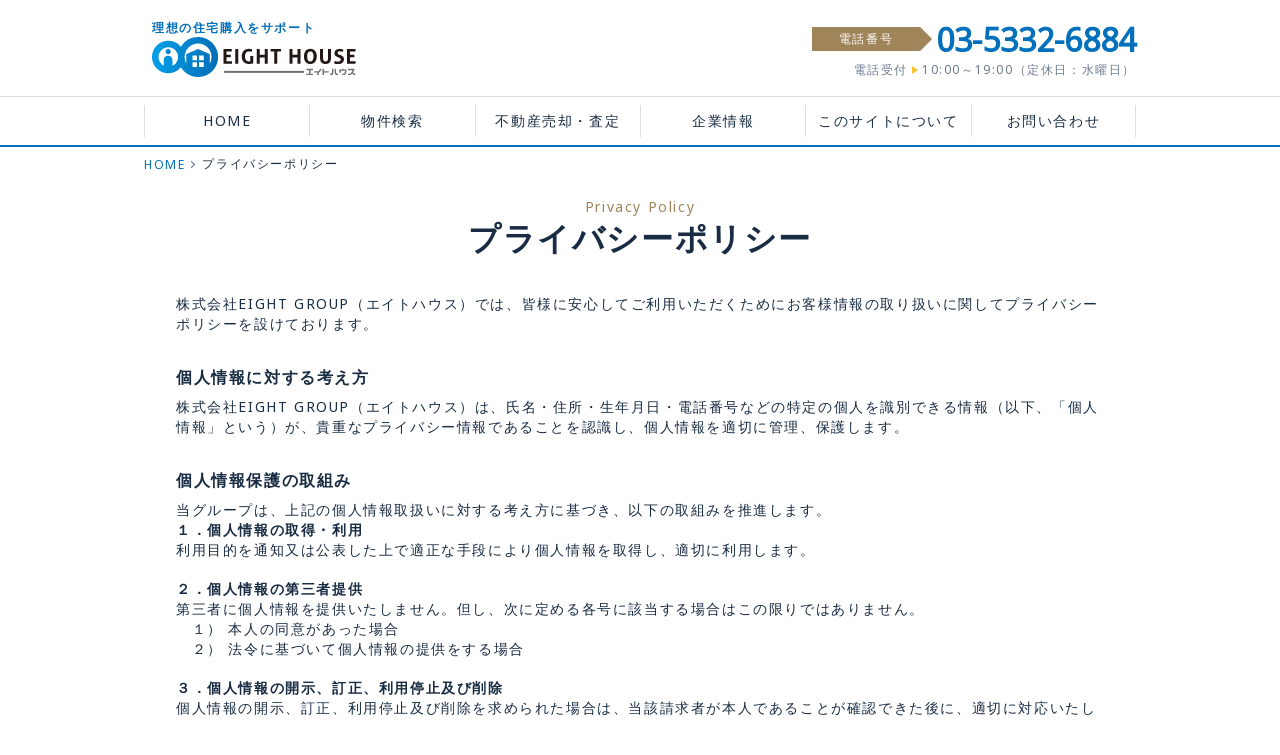

--- FILE ---
content_type: text/html; charset=UTF-8
request_url: https://eight-house.jp/privacy/
body_size: 16220
content:
<!DOCTYPE html>
<html lang="ja">
  <head>
    <meta charset="utf-8"/>    <meta name="viewport" content="width=device-width, initial-scale=1.0"/>    <meta name="format-detection" content="telephone=no"/>        <meta name="description" content="不動産売買エイトハウスのプライバシーポリシーになります。中古マンション・不動産投資・投資マンションの仲介、売買ならエイトハウスにお任せください。"/>    <meta name="theme-color" content="#ffffff"/>    <meta http-equiv="X-UA-Compatible" content="ie=edge">
    <meta property="og:title" content=">プライバシーポリシー | エイトハウス 理想の住宅購入をサポート">
    <meta property="og:type" content="website">
    <meta property="og:url" content="https://eight-house.jp/privacy/">
    <meta property="og:image" content="https://eight-house.jp/privacy//img/og_img.png">
    <meta property="og:site_name" content="エイトハウス 理想の住宅購入をサポート">
    <meta property="og:description" content="不動産売買エイトハウスのプライバシーポリシーになります。中古マンション・不動産投資・投資マンションの仲介、売買ならエイトハウスにお任せください。">
    <title>プライバシーポリシー | エイトハウス 理想の住宅購入をサポート</title>
    <link rel="stylesheet" href="/css/style.min.css?1676865514"/>    <link rel="apple-touch-icon" href="/img/home_icon.png" sizes="152x152">
    <link rel="icon" href="/img/home_icon.png" sizes="192x192" type="image/png">
      <link rel="canonical" href="https://eight-house.jp/privacy/" />



	<!-- Global site tag (gtag.js) - Google Analytics -->
	<script async src="https://www.googletagmanager.com/gtag/js?id=UA-134795622-1"></script>
	<script>
	  window.dataLayer = window.dataLayer || [];
	  function gtag(){dataLayer.push(arguments);}
	  gtag('js', new Date());

	  gtag('config', 'UA-134795622-1');
	</script>
  </head>
  <body>
    <div class="l-wrap">
      <header class="l-header c-header">
        <div class="l-header__inner">
          <a href="/"class="l-header__logo c-header__logo">
            <h1>理想の住宅購入をサポート</h1>
            <img src="/img/logo_header.svg">
          </a>
          <div class="l-header__tleFrame c-header__tleFrame u-spHidden">
            <div class="c-header__tleFrame__tel">
              <p class="c-header__tleFrame__tel__ttl">電話番号</p>
              <a class="c-header__tleFrame__tel__num">03-5332-6884</a>
            </div>
            <div class="c-header__tleFrame__time">
              <p class="c-header__tleFrame__time__ttl">電話受付</p>
              <p class="c-header__tleFrame__time__num">10:00～19:00（定休日：水曜日）</p>
            </div>
          </div>
        </div>
      </header>

      <a class="c-header__menu u-pcHidden js-menuOpen"><p></p></a>
<nav class="l-nav c-nav js-nav">

  <div class="c-nav__header u-pcHidden">
    <a class="l-header__logo c-header__logo">
      <h1>理想の住宅購入をサポート</h1>
      <img src="/img/logo_header.svg">
    </a>
    <a class="c-header__menu close js-menuClose"><p></p></a>
  </div>

  <ul class="l-nav__list c-nav__list">
    <li class="l-nav__list__item c-nav__list__item">
      <a href="/">HOME</a>
    </li>
    <li class="l-nav__list__item c-nav__list__item">
      <a href="/address/13/">物件検索</a>
    </li>
    <li class="l-nav__list__item c-nav__list__item">
      <a href="/assess/">不動産売却・査定</a>
    </li>
    <li class="l-nav__list__item c-nav__list__item">
      <a href="/company/">企業情報</a>
    </li>
    <li class="l-nav__list__item c-nav__list__item">
      <a href="/about/">このサイトについて</a>
    </li>
    <li class="l-nav__list__item c-nav__list__item">
      <a href="/contact/" target="_blank">お問い合わせ</a>
    </li>
  </ul>

  <a href="tel:0353326884" class="l-header__tleFrame c-header__tleFrame u-pcHidden">
    <div class="c-header__tleFrame__tel">
      <p class="c-header__tleFrame__tel__ttl">電話番号</p>
      <p class="c-header__tleFrame__tel__num">03-5332-6884</p>
    </div>
    <div class="c-header__tleFrame__time">
      <p class="c-header__tleFrame__time__ttl">電話受付</p>
      <p class="c-header__tleFrame__time__num">10:00～19:00（定休日：水曜日）</p>
    </div>
  </a>

</nav>
<main class="l-main">
  <div class="l-main__inner">
    <ul class="c-breadcrumb u-spHidden">
  <li class="c-breadcrumb__item"><a href="/">HOME</a></li>
      <li class="c-breadcrumb__item">プライバシーポリシー</li>
    </ul>
    <div class="c-rule">

      <h2 class="c-headline">
        <p class="c-headline__en">Privacy Policy</p>
        <p class="c-headline__jp">プライバシーポリシー</p>
      </h2>

      <p class="c-rule__text">
        株式会社EIGHT GROUP（エイトハウス）では、皆様に安心してご利用いただくためにお客様情報の取り扱いに関してプライバシーポリシーを設けております。
      </p>

      <p class="c-rule__ttl">個人情報に対する考え方</p>
      <p class="c-rule__text">
        株式会社EIGHT GROUP（エイトハウス）は、氏名・住所・生年月日・電話番号などの特定の個人を識別できる情報（以下、「個人情報」という）が、貴重なプライバシー情報であることを認識し、個人情報を適切に管理、保護します。
      </p>

      <p class="c-rule__ttl">個人情報保護の取組み</p>
      <p class="c-rule__text">
        当グループは、上記の個人情報取扱いに対する考え方に基づき、以下の取組みを推進します。<br>
        <b>１．個人情報の取得・利用</b><br>
        利用目的を通知又は公表した上で適正な手段により個人情報を取得し、適切に利用します。<br>
        <br>
        <b>２．個人情報の第三者提供</b><br>
        第三者に個人情報を提供いたしません。但し、次に定める各号に該当する場合はこの限りではありません。<br>
        　１） 本人の同意があった場合<br>
        　２） 法令に基づいて個人情報の提供をする場合<br>
        <br>
        <b>３．個人情報の開示、訂正、利用停止及び削除</b><br>
        個人情報の開示、訂正、利用停止及び削除を求められた場合は、当該請求者が本人であることが確認できた後に、適切に対応いたします。<br>
        <br>
        <b>４．個人情報の取扱いの委託</b><br>
        公表、通知した目的の達成の為に、第三者に個人情報の取扱いを委託する場合があります。その場合、委託先の適切な管理、監督に努め、漏洩の防止を図ります。<br>
        <br>
        <b>５．個人情報保護についての取組み</b><br>
        取得した個人情報への不正アクセス、紛失、破壊、改竄及び漏洩等を防止するため、安全対策を講じます。<br>
        <br>
        <b>６．個人情報管理責任者</b><br>
        個人情報を取扱う部門ごとに個人情報の管理責任者を置き、適正な管理に努めるとともに、社員に対する教育啓発活動を実施します。<br>
        <br>
        <b>７．法令・規範の遵守</b><br>
        個人情報の取扱いにおいて当該個人情報の保護に適用される法令及びその他の規範を遵守します。<br>
        <br>
        <b>８．見直し</b><br>
        本ポリシーを含む個人情報保護コンプライアンス・プログラムは、法令及びその他の規範に適合させるため内容を継続的に見直し、その改善に努めます。<br>
        <br>
        平成30年12月8日制定
      </p>

      <p class="c-rule__ttl">■WEBサイトにおける個人情報の取扱について</p>
      <p class="c-rule__text">
        株式会社EIGHT GROUP（エイトハウス）（以下、「当社」という）が運営または管理するWEBサイト（以下、「本ウェブサイト」という）では、アクセスされるお客様の個人情報について、当社が定める「プライバシーポリシー」に基づき、適切な管理に努めてまいります。<br>
        なお、本ウェブサイト上における個人情報保護の取扱いにつきましては、以下のとおりです。<br>
        <br>
        <b>１．個人情報の取得・利用目的について</b><br>
        本ウェブサイトのサービスを利用するために提供いただく個人情報および本ウェブサイト上でお客様に対して提供したサービスに関する履歴は、当社のデータベースに記録し保存されます。このデータは、当社が下記に挙げる目的で利用いたします。<br>
        ア）本ウェブサイトの運営改善を行うためのお客様の情報分析を行う目的<br>
        イ）当社が主催、または協賛する催し、新規事業などその事業内容のお知らせ、または市場調査（アンケート）を郵便、電話、ｅ-メール、その他の方法でご案内またはご依頼する目的。<br>
        ウ）当社が店舗運営改善、商品購買動向把握、商品もしくはサービス開発または店舗出店検討などのためのお客様の情報分析を行う目的。<br>
        エ）商品や有料サービス料金の決済時、金融機関（銀行、クレジット会社、ローン会社など）、保険会社（損害保険会社など）との間での、金融機関の口座番号の正当性やクレジットカードの有効性を確認するために利用する目的。<br>
        オ）販売した商品の不都合、商品取り付けの不具合、整備不具合などにより、お客様もしくは他の人の生命・身体・財産に損害を与える恐れがある場合、緊急のご連絡をする目的。<br>
        <br>
        <b>２．共同利用</b><br>
        当グループは総合的なサービスを提供するために、利用目的の範囲内でお客様からお預かりした個人情報を当グループ内で共同利用させていただくことがあります。<br>
        <br>
        <b>３．Cookieについて</b><br>
        本ウェブサイトには、お客様が本ウェブサイトの各ページをご利用頂く際に、より便利に利用していただけるよう「Cookie」と呼ばれる技術を使用しているページがあります。<br>
        「Cookie」とは、お客様の情報端末に本ウェブサイトへのアクセスがあったことを識別するための情報を記録し、再度お客様の情報端末から本ウェブサイトにアクセスされた際にお客様の情報端末であることを識別することにより、本ウェブサイトを快適にご利用いただけるようにする技術で、以下のような目的で利用します。<br>
        ア）お客様がログインされる際の、ログインIDを保持することにより、お客様の入力を省力化するため<br>
        イ）お客様のお買物の際に、お客様の「買い物かご」を特定するため（「買い物かご」とは、お客様が選択された商品を記録し、当該商品および価格ならびに数量などを確認できる本ウェブサイト上の機能です。）<br>
        ウ）お客様ごとに最適化したサービスをご利用頂くため<br>
        エ）アフィリエイトプログラムを利用した広告先のウェブサイトからの本ウェブサイトへのアクセスまたは当該アクセス後のお買物を特定するため<br>
        オ）お客様への広告配信の最適化またはその他本ウェブサイトの利便性向上のため<br>
        なお、お使いのブラウザによっては、その設定を変更してCookieの機能を無効にすることができます。その結果、本ウェブサイトに限らず、Cookieを利用している他のウェブサイトのサービスの全部または一部がご利用になれなくなることがあります。<br>
        <br>
        <b>４．お問合せ先</b><br>
        当グループのプライバシーポリシーの内容などについてのお問合せは、FAQ・お問合せページ又は下記までお願い致します。<br>
        <br>
        株式会社EIGHT GROUP（エイトハウス）<br>
        ０３－５３３２－６８８９<br>
        お問合せは、10時～19時<br>
        年末年始休暇日と水曜日を除きます。<br>
        <br>
        ※内容を正確に承るため、お客様に電話番号の通知をお願いしております。<br>
        電話機が非通知設定の場合は、電話番号の最初に「１８６」をつけてお掛け下さい。<br>
        <br>
        <b>５．ご注意</b><br>
        当該サイトには、他のWEBページへのリンクが含まれていますが、当社は第三者が提供するWEBサイトの内容や個人情報の取扱いについて、一切責任を負うものではありません。
      </p>

    </div>
  </div>
</main>

      <footer class="l-footer c-footer">
        <a href="/"class="l-footer__logo c-footer__logo">
          <img src="/img/logo_footer.svg">
        </a>
        <ul class="l-footer__nav c-footer__nav">
          <li class="l-footer__nav__item c-footer__nav__item">
            <a href="/terms/">利用規約</a>
          </li>
          <li class="l-footer__nav__item c-footer__nav__item">
            <a href="/privacy/">プライバシーポリシー</a>
          </li>
          <li class="l-footer__nav__item c-footer__nav__item">
            <a href="/magazine/">公式マガジン</a>
          </li>
          <li class="l-footer__nav__item c-footer__nav__item">
            <a href="/company/">企業情報</a>
          </li>			
        </ul>
        <p class="l-footer__copy c-footer__copy">Copyright © Eight House All rights reserved</p>
      </footer>


    </div>
    
	<script src="/js/jquery-3.2.1.min.js?1676865514"></script>
	<script src="/js/ofi.min.js?1676865514"></script>
	<script src="/js/lightbox.min.js?1676865514"></script>
	<script src="/js/script.js?1676865514"></script>
    <script>
      const myResearch = function() {
        elm = document.getElementsByName('footMinutes')[0];
        footMinutes = elm.selectedIndex;
        if (footMinutes == 0) {
          elm[footMinutes].disabled = true;
        }
        elm = document.getElementsByName('buildingAge')[0];
        buildingAge = elm.selectedIndex;
        if (buildingAge == 0) {
          elm[buildingAge].disabled = true;
        }
        elm = document.getElementsByName('scale')[0];
        scale = elm.selectedIndex;
        if (scale == 0) {
          elm[scale].disabled = true;
        }
        elm = document.getElementsByName('rank')[0];
        rank = elm.selectedIndex;
        if (rank == 0) {
          elm[rank].disabled = true;
        }
        elm = document.getElementsByName('sortby')[0];
        sortby = elm.selectedIndex;
        if (sortby == 0) {
          elm[sortby].disabled = true;
        }
        elm = document.getElementsByName('keyword')[0];
        keyword = elm.value;
        if (keyword == '') {
          elm.disabled = true;
        }
        elm = document.getElementsByName('header_keyword')[0];
        elm.disabled = true;
        document.forms[0].submit();
      }
      $(document).on('change', '[data-sort]', sortChange, myResearch);
      function sortChange() {
        var type = $(this).data('sort');
        var val = $(this).val();
        switch (type) {
          case 'top': $('[data-sort=bottom]').val(val); break;
          case 'bottom': $('[data-sort=top]').val(val); break;
        }
      }
    </script>
  </body>
</html>


--- FILE ---
content_type: text/css
request_url: https://eight-house.jp/css/style.min.css?1676865514
body_size: 67691
content:
@import url("https://fonts.googleapis.com/css?family=Montserrat:200,300|Noto+Sans");*{box-sizing:border-box;-webkit-box-sizing:border-box;-moz-box-sizing:border-box;-webkit-tap-highlight-color:rgba(0,0,0,0);-webkit-touch-callout:none;-webkit-font-smoothing:antialiased;padding:0;margin:0;border:0;list-style:none}a{display:block;cursor:pointer;text-decoration:none;color:inherit}img{width:100%;height:auto;vertical-align:middle}svg{width:inherit;height:inherit}html{font-size:16px}input,textarea,select,button{font-family:inherit;font-size:inherit;background:transparent;outline:none;-webkit-appearance:none;-moz-appearance:none}body{font-family:'Noto Sans', "Hiragino Kaku Gothic Pro", "ヒラギノ角ゴ ProN W3", Meiryo, メイリオ, sans-serif;color:#192C43;background:#fff;letter-spacing:.1em}html.lb-disable-scrolling{overflow:hidden;position:fixed;height:100vh;width:100vw}.lightboxOverlay{position:absolute;top:0;left:0;z-index:9999;background-color:black;filter:progid:DXImageTransform.Microsoft.Alpha(Opacity=80);opacity:0.8;display:none}.lightbox{position:absolute;left:0;width:100%;z-index:10000;text-align:center;line-height:0;font-weight:normal}.lightbox .lb-image{display:block;height:auto;max-width:inherit;max-height:none;border-radius:3px;border:4px solid white}.lightbox a img{border:none}.lb-outerContainer{position:relative;*zoom:1;width:250px;height:250px;margin:0 auto;border-radius:4px;background-color:white}.lb-outerContainer:after{content:"";display:table;clear:both}.lb-loader{position:absolute;top:43%;left:0;height:25%;width:100%;text-align:center;line-height:0}.lb-cancel{display:block;width:32px;height:32px;margin:0 auto;background:url(../img/loading.gif) no-repeat}.lb-nav{position:absolute;top:0;left:0;height:100%;width:100%;z-index:10}.lb-container>.nav{left:0}.lb-nav a{outline:none;background-image:url("[data-uri]")}.lb-prev,.lb-next{height:100%;cursor:pointer;display:block}.lb-nav a.lb-prev{width:34%;left:0;float:left;background:url(../img/prev.png) left 48% no-repeat;filter:progid:DXImageTransform.Microsoft.Alpha(Opacity=0);opacity:0;-webkit-transition:opacity 0.6s;-moz-transition:opacity 0.6s;-o-transition:opacity 0.6s;transition:opacity 0.6s}.lb-nav a.lb-prev:hover{filter:progid:DXImageTransform.Microsoft.Alpha(Opacity=100);opacity:1}.lb-nav a.lb-next{width:64%;right:0;float:right;background:url(../img/next.png) right 48% no-repeat;filter:progid:DXImageTransform.Microsoft.Alpha(Opacity=0);opacity:0;-webkit-transition:opacity 0.6s;-moz-transition:opacity 0.6s;-o-transition:opacity 0.6s;transition:opacity 0.6s}.lb-nav a.lb-next:hover{filter:progid:DXImageTransform.Microsoft.Alpha(Opacity=100);opacity:1}.lb-dataContainer{margin:0 auto;padding-top:5px;*zoom:1;width:100%;border-bottom-left-radius:4px;border-bottom-right-radius:4px}.lb-dataContainer:after{content:"";display:table;clear:both}.lb-data{padding:0 4px;color:#ccc}.lb-data .lb-details{width:85%;float:left;text-align:left;line-height:1.1em}.lb-data .lb-caption{font-size:13px;font-weight:bold;line-height:1em}.lb-data .lb-caption a{color:#4ae}.lb-data .lb-number{display:block;clear:left;padding-bottom:1em;font-size:12px;color:#999999}.lb-data .lb-close{display:block;float:right;width:30px;height:30px;background:url(../img/close.png) top right no-repeat;text-align:right;outline:none;filter:progid:DXImageTransform.Microsoft.Alpha(Opacity=70);opacity:0.7;-webkit-transition:opacity 0.2s;-moz-transition:opacity 0.2s;-o-transition:opacity 0.2s;transition:opacity 0.2s}.lb-data .lb-close:hover{cursor:pointer;filter:progid:DXImageTransform.Microsoft.Alpha(Opacity=100);opacity:1}.l-wrap{width:100%;position:relative}.l-header{width:100%}@media screen and (max-width: 599px){.l-header{position:fixed;top:0;left:0;z-index:1000}}.l-header__inner{width:1024px;height:96px;padding:0 16px;margin:0 auto;display:flex;justify-content:space-between;align-items:center}@media screen and (max-width: 599px){.l-header__inner{width:100%;height:56px;padding:0}}.l-header__logo{margin-left:8px}.l-header__logo img{width:204px;height:40px}@media screen and (max-width: 599px){.l-header__logo img{width:140px;height:28px}}.l-header__tleframe{width:340px}.l-nav{width:100%}.l-nav__list{width:1024px;height:48px;padding:0 16px;margin:0 auto;display:flex;justify-content:center;align-items:center}.l-nav__list__item{width:calc(100% / 6)}.l-main{width:100%;min-height:calc(100vh - 300px);position:relative;display:block}@media screen and (max-width: 599px){.l-main{padding-top:56px}}.l-main__inner{width:1024px;padding:0 16px;margin:0 auto 128px auto}@media screen and (max-width: 599px){.l-main__inner{width:100%;padding:0;margin:0 auto 64px auto}}.l-footer{width:100%;height:300px;padding:32px 0}.l-footer__logo img{width:160px}.l-footer__nav{width:100%;font-size:14px;margin:32px auto;display:flex;justify-content:center;align-items:center}.l-footer__nav__item{margin:0 16px}@media screen and (max-width: 599px){.l-footer__nav__item{font-size:12px;letter-spacing:0;margin:0 8px}}.l-footer__copy{font-size:12px}.c-header{border-bottom:1px solid #ddd;background:#fff}.c-header__logo h1{font-size:12px;color:#0270BA}@media screen and (max-width: 599px){.c-header__logo h1{font-size:8px;letter-spacing:0.1em}}@media screen and (max-width: 599px){.c-header__tleFrame{border:1px solid #192C43;border-radius:4px;padding:16px 0;margin:32px 16px}}.c-header__tleFrame__tel{width:100%;display:flex;justify-content:flex-start;align-items:center;flex-wrap:wrap;pointer-events:none}@media screen and (max-width: 599px){.c-header__tleFrame__tel{justify-content:center;pointer-events:auto}}.c-header__tleFrame__tel__ttl{width:108px;font-size:12px;text-align:center;height:24px;line-height:24px;color:#fff;background:#9F8559;margin-right:16px;position:relative}.c-header__tleFrame__tel__ttl:after{content:"";display:block;width:0;height:0;border-style:solid;border-width:12px 0 12px 12px;border-color:transparent transparent transparent #9F8559;position:absolute;top:0;right:-12px}.c-header__tleFrame__tel__num{font-size:32px;font-weight:bold;color:#0270BA;letter-spacing:0;pointer-events:none}@media screen and (max-width: 599px){.c-header__tleFrame__tel__num{font-size:24px}}.c-header__tleFrame__time{width:100%;display:flex;justify-content:flex-end;align-items:center;font-size:12px;color:#6B7A8F}@media screen and (max-width: 599px){.c-header__tleFrame__time{font-size:10px;justify-content:center}}.c-header__tleFrame__time__ttl{display:flex;justify-content:flex-start;align-items:center}.c-header__tleFrame__time__ttl:after{content:"";display:block;width:0;height:0;border-style:solid;border-width:4px 0 4px 6px;border-color:transparent transparent transparent #F7C331;margin:0 4px}.c-header__menu{width:56px;height:56px;position:fixed;top:0;right:0;z-index:1000}.c-header__menu p{width:24px;height:2px;background:#0270BA;position:absolute;left:16px;top:27px}.c-header__menu p:before{content:"";display:block;width:100%;height:2px;background:#0270BA;position:absolute;left:0;top:-8px}.c-header__menu p:after{content:"";display:block;width:100%;height:2px;background:#0270BA;position:absolute;left:0;top:8px}.c-header__menu.close{position:relative}.c-header__menu.close p{background:transparent}.c-header__menu.close p:before{transform:rotate(45deg);top:0}.c-header__menu.close p:after{transform:rotate(-45deg);top:0}.c-nav{border-bottom:2px solid #0270BA;background:#fff}@media screen and (max-width: 599px){.c-nav{width:calc(100% - 32px);height:calc(100% - 32px);max-height:600px;border-bottom:none;position:fixed;top:16px;left:16px;z-index:-1;opacity:0;overflow:auto;-webkit-overflow-scrolling:touch;display:none}}@media screen and (max-width: 599px){.c-nav__list{width:100%;height:auto;margin:32px 0;flex-direction:column}}.c-nav__list__item a{font-size:14px;text-align:center;line-height:32px;border-left:1px solid #ddd;margin:8px 0}.c-nav__list__item:last-child a{border-right:1px solid #ddd}.c-nav__list__item:hover{background:#fffdf7}@media screen and (max-width: 599px){.c-nav__list__item{width:100%}.c-nav__list__item a{text-align:left;line-height:48px;border-left:none;border-bottom:1px solid #ddd;padding:0 8px;margin:0;position:relative}.c-nav__list__item a:after{content:"";display:block;width:4px;height:4px;border-top:1px solid #6B7A8F;border-right:1px solid #6B7A8F;transform:rotate(45deg);position:absolute;top:20px;right:8px}.c-nav__list__item:last-child a{border-right:none}.c-nav__list__item:first-child a{border-top:1px solid #ddd}}.c-nav__header{width:100%;height:56px;display:flex;justify-content:space-between;align-items:center;border-bottom:1px solid #ddd}.c-overlay{width:100%;height:100%;background:rgba(25,44,67,0.4);position:fixed;top:0;left:0;z-index:1000;opacity:0}@media screen and (max-width: 599px){.c-overlay{cursor:pointer}}.c-footer{color:#fff;background:#6B7A8F;text-align:center}.c-headline{text-align:center;margin:0 auto 32px auto}@media screen and (max-width: 599px){.c-headline{margin:0 auto 16px auto}}.c-headline__en{font-size:14px;font-weight:normal;color:#9F8559}@media screen and (max-width: 599px){.c-headline__en{font-size:12px}}.c-headline__jp{font-size:32px;font-weight:bold;color:#192C43}@media screen and (max-width: 599px){.c-headline__jp{font-size:24px;letter-spacing:0;padding:0}}.c-subheadline{font-size:24px;font-weight:bold;text-align:center;color:#9F8559;margin-bottom:24px}@media screen and (max-width: 599px){.c-subheadline{font-size:16px;margin-bottom:16px}}.c-topProperty{width:100%;display:flex;justify-content:flex-start;align-items:center;flex-wrap:wrap}.c-topProperty__item{display:none;margin-bottom:16px}.c-topProperty__item:not(:nth-child(5n)){margin-right:16px}@media screen and (max-width: 599px){.c-topProperty__item{width:100%}.c-topProperty__item:not(:nth-child(5n)){margin-right:0}}.c-topProperty__item a{width:185px;background:#fff;box-shadow:0 2px 4px rgba(0,0,0,0.2);padding:8px}@media screen and (max-width: 599px){.c-topProperty__item a{width:100%;display:flex;justify-content:flex-start;align-items:flex-start}}.c-topProperty__item:hover a{background:#FFF9E9}.c-topProperty__item.is-active{display:block}@media screen and (max-width: 599px){.c-topProperty__item__sp{width:calc(100% - 128px)}}.c-topProperty__item__pic img{width:100%;height:120px}@media screen and (max-width: 599px){.c-topProperty__item__pic img{width:120px;height:85px;margin-right:8px}}.c-topProperty__item__ttl{height:48px;font-size:16px;font-weight:bold;margin-top:4px;display:-webkit-box;-webkit-box-orient:vertical;-webkit-line-clamp:2;overflow:hidden}@media screen and (max-width: 599px){.c-topProperty__item__ttl{height:auto;max-height:42px;font-size:14px}}.c-topProperty__item__sub{height:42px;font-size:14px;color:#6B7A8F;display:-webkit-box;-webkit-box-orient:vertical;-webkit-line-clamp:2;overflow:hidden}@media screen and (max-width: 599px){.c-topProperty__item__sub{height:18px;font-size:12px;-webkit-line-clamp:1}}.c-topProperty__item__num{font-size:12px;color:#6B7A8F;border-top:1px solid #ddd;margin-top:8px;padding-top:8px;display:flex;justify-content:space-between;align-items:center}@media screen and (max-width: 599px){.c-topProperty__item__num{margin-top:4px;padding-top:4px}}.c-topProperty__item__num__content span{font-size:24px;font-weight:bold;color:#0270BA}@media screen and (max-width: 599px){.c-topProperty__item__num__content span{font-size:20px}}.c-btn{width:400px;height:64px;line-height:64px;font-size:22px;font-weight:bold;text-align:center;color:#fff;border-radius:4px;box-shadow:0 4px 8px rgba(0,0,0,0.2);margin:32px auto;transition:all 0.4s ease;cursor:pointer;display:block}.c-btn:hover{box-shadow:0 0px 0px rgba(0,0,0,0)}@media screen and (max-width: 599px){.c-btn{width:240px;height:48px;line-height:48px;font-size:16px}}.c-btnSmall{width:240px;height:48px;line-height:48px;font-size:16px;font-weight:bold;text-align:center;color:#fff;border-radius:4px;box-shadow:0 2px 4px rgba(0,0,0,0.2);margin:32px auto;display:flex;justify-content:center;align-items:center;transition:all 0.4s ease;cursor:pointer;display:block}.c-btnSmall img{width:24px;height:24px;margin-right:4px}.c-btnSmall:hover{box-shadow:0 0px 0px rgba(0,0,0,0)}@media screen and (max-width: 599px){.c-btnSmall{width:calc(50% - 8px);font-size:3.5vw;margin:32px 8px}}.c-btnFlex{width:528px;margin:0 auto;display:flex;justify-content:center;align-items:center}@media screen and (max-width: 599px){.c-btnFlex{width:100%;padding:0 8px}}.c-check input{display:none}.c-check>label{font-size:12px;padding:12px 16px;margin:0 4px;display:flex;justify-content:flex-start;align-items:center;cursor:pointer}@media screen and (max-width: 599px){.c-check>label{font-size:14px;margin:0;border-bottom:1px solid #ddd}}.c-check>label:before{content:"";display:block;width:24px;height:24px;border-radius:2px;border:1px solid #192C43;box-shadow:0 1px 2px rgba(0,0,0,0.2);background:#fff;margin-right:16px}.c-check>input:checked+label{position:relative}.c-check>input:checked+label:before{border:1px solid #F7C331;background:#F7C331}.c-check>input:checked+label:after{content:"";display:block;width:6px;height:12px;border-right:4px solid #fff;border-bottom:4px solid #fff;transform:rotate(45deg);position:absolute;top:15px;left:24px}.c-radio input{display:none}@media screen and (max-width: 599px){.c-radio>label{border-bottom:1px solid #ddd}.c-radio:nth-child(odd)>label{border-right:1px solid #ddd}.c-radio:nth-child(odd):last-child>label,.c-radio:nth-child(odd):nth-last-child(2)>label,.c-radio:nth-child(even):last-child>label{border-bottom:none}}.c-radio>label{padding:12px 16px;margin:0 4px;display:flex;justify-content:flex-start;align-items:center;cursor:pointer}@media screen and (max-width: 599px){.c-radio>label{font-size:14px;margin:0}}.c-radio>label:before{content:"";display:block;width:24px;height:24px;border-radius:100%;border:4px solid #ddd;box-shadow:0 1px 2px rgba(0,0,0,0.2);background:#fff;margin-right:16px;box-sizing:border-box}.c-radio>input:checked+label{position:relative}.c-radio>input:checked+label:before{border:4px solid #F7C331}.c-radio>input:checked+label:after{content:"";display:block;width:12px;height:12px;border-radius:100%;background:#F7C331;position:absolute;top:18px;left:22px}.c-input{width:calc(100% - 16px);border-radius:4px;border:1px solid #ddd;padding:12px 16px;margin-left:8px}@media screen and (max-width: 599px){.c-input{width:calc(100% - 32px);margin:16px}}.c-textarea{width:calc(100% - 16px);height:240px;border:1px solid #ddd;border-radius:4px;resize:vertical;padding:8px;margin-left:8px}@media screen and (max-width: 599px){.c-textarea{width:calc(100% - 32px);margin:8px 16px}}.c-select{width:180px;border-radius:4px;border:1px solid #ddd;display:inline-block;position:relative;margin-left:8px}.c-select:after{content:"";display:block;width:0;height:0;border-style:solid;border-width:6px 4px 0 4px;border-color:#192C43 transparent transparent transparent;position:absolute;top:calc(50% - 4px);right:8px}.c-select select{width:100%;padding:12px 8px}@media screen and (max-width: 599px){.c-select{width:calc(100% - 32px);margin:16px}}.c-table{border:1px solid #192C43}.c-table__item{width:100%;display:table}.c-table__item:not(:last-child){border-bottom:1px solid #192C43}.c-table__item__ttl{width:280px;font-weight:bold;vertical-align:middle;border-right:1px solid #192C43;background:#F9F6F1;padding-left:16px;display:table-cell;position:relative}.c-table__item__content{padding:8px 0;display:table-cell}@media screen and (max-width: 599px){.c-table__item__content__check>label{border:none;border-top:1px solid #ddd}}.c-table__item__content__list{width:100%;display:flex;justify-content:flex-start;align-items:flex-start;flex-wrap:wrap}.c-table__item__content__list__item{width:25%;letter-spacing:0}.c-table__item__content__annotation{font-size:14px;font-weight:bold;margin-top:4px;margin-left:8px}@media screen and (max-width: 599px){.c-table__item__content__annotation{font-size:12px;margin:-4px 0 8px 16px}}.c-table__item__content__zip{margin:0 0 8px 8px}@media screen and (max-width: 599px){.c-table__item__content__zip{margin:0 16px -16px 16px}}.c-contact__agree{font-size:14px;text-align:center;margin-top:32px}.c-contact__agree a{font-weight:bold;color:#0270BA;text-decoration:underline;display:inline}@media screen and (max-width: 599px){.c-contact__agree{font-size:3vw}}.c-table__item__content__txt{padding:16px 8px}@media screen and (max-width: 599px){.c-table__item__content__txt{padding:16px}}.c-table__item__error{width:100%;font-size:12px;font-weight:bold;color:#FF5D5D;padding:4px 8px 0 8px}@media screen and (max-width: 599px){.c-table__item__error{padding:4px 16px 16px 16px;margin-top:-16px}}.c-flow{width:100%;text-align:center;margin:32px auto;display:table;table-layout:fixed}@media screen and (max-width: 599px){.c-flow{margin:1px auto}}.c-flow__item{color:#6B7A8F;border:1px solid #fff;background:#F9F6F1;padding:8px;display:table-cell}.c-flow__item.is-active{color:#192C43;background:#FFF1C9}.c-flow__item__step{font-size:14px}@media screen and (max-width: 599px){.c-flow__item__step{font-size:3vw;font-weight:bold}}.c-flow__item__ttl{font-size:16px;font-weight:bold}@media screen and (max-width: 599px){.c-flow__item__ttl{font-size:3vw;line-height:4vw;letter-spacing:0;font-weight:normal}}.c-ttl{width:100%;font-size:20px;font-weight:bold;background:#F9F6F1}@media screen and (max-width: 599px){.c-ttl{font-size:14px}}.c-ttl__inner{width:1024px;height:48px;line-height:47px;padding:0 16px;margin:0 auto;display:flex;justify-content:flex-start;align-items:center;white-space:nowrap;overflow:hidden;text-overflow:ellipsis}.c-ttl__inner img{width:24px;height:24px;margin-right:8px}@media screen and (max-width: 599px){.c-ttl__inner{width:100%;height:32px;line-height:32px}.c-ttl__inner img{width:16px;height:16px}}.c-ttl__keyword{width:420px;height:32px;border:1px solid #192C43;border-radius:4px;overflow:hidden;margin-left:auto;display:flex;justify-content:center;align-items:center}.c-ttl__keyword input{width:calc(100% - 96px);height:32px;font-size:14px;background:#fff;padding:4px 16px}.c-ttl__keyword button{width:96px;height:32px;color:#fff;font-size:14px;font-weight:bold;letter-spacing:0.1em;background:#192C43;display:flex;justify-content:center;align-items:center;cursor:pointer}.c-ttl__keyword img{width:20px;height:20px;margin-right:4px}.c-subttl{line-height:31px;font-size:20px;font-weight:bold;color:#9F8559;margin:16px 0;display:flex;justify-content:flex-start;align-items:center}.c-subttl:before{content:"";display:block;width:8px;height:32px;background:#9F8559;margin-right:8px}@media screen and (max-width: 599px){.c-subttl{font-size:16px;line-height:16px;letter-spacing:0;padding:0 16px}.c-subttl:before{width:4px;height:24px}}.c-formBadge{width:56px;height:24px;line-height:24px;font-size:14px;text-align:center;display:inline-block;position:absolute;top:calc(50% - 12px);right:16px}.c-breadcrumb{width:100%;font-size:12px;padding:8px 0;display:flex;justify-content:flex-start;align-items:center}.c-breadcrumb__item{margin-right:8px}.c-breadcrumb__item a{color:#0270BA;display:flex;justify-content:flex-start;align-items:center}.c-breadcrumb__item a:after{content:"";display:block;width:4px;height:4px;border-top:1px solid #6B7A8F;border-right:1px solid #6B7A8F;transform:rotate(45deg);margin-left:4px}.c-contact__ttl{font-size:20px;font-weight:bold;text-align:center;margin-bottom:32px}@media screen and (max-width: 599px){.c-contact__ttl{font-size:16px;padding:16px 16px 0 16px}}.c-contact__desc{font-size:14px;text-align:center;margin-bottom:32px}@media screen and (max-width: 599px){.c-contact__desc{text-align:left;padding:0 16px}}.c-contact__annotation{font-size:11px;text-align:center;color:#6B7A8F}@media screen and (max-width: 599px){.c-contact__annotation{text-align:left;padding:0 16px}}.c-pagenationSpFrame{width:100%;padding:8px;border:1px solid #ddd;border-radius:4px;background:#fff;margin-bottom:16px}.c-pagenation{display:flex;justify-content:center;align-items:center}.c-pagenation li{width:32px;height:32px;line-height:30px;font-size:16px;font-weight:bold;text-align:center;border:1px solid #192C43}.c-pagenation li:not(:nth-last-child(2)){border-right:none}.c-pagenation a{width:inherit;height:inherit}@media screen and (max-width: 599px){.c-pagenation{width:calc(100% - 16px);justify-content:space-between;margin:0 auto}.c-pagenation li{width:calc(50% - 16px);height:48px;line-height:46px;color:#192C43;border-radius:4px;border:1px solid #192C43;background:#fff;margin:16px 0}.c-pagenation li:not(:nth-last-child(2)){border:1px solid #192C43}.c-pagenation a{width:100%}}.c-pagenation__prev{color:#fff;border:1px solid #192C43;background:#192C43;margin-right:8px}.c-pagenation__next{color:#fff;border:1px solid #192C43;background:#192C43;margin-left:8px}.c-pagenation__current{color:#fff;background:#6B7A8F}.c-pagenation__none{opacity:0}@media screen and (max-width: 599px){.c-pagenation__none{opacity:0.4}}.c-rule{max-width:960px;padding:16px;margin:0 auto}.c-rule__ttl{font-size:16px;font-weight:bold;margin-bottom:8px}.c-rule__text{font-size:14px;margin-bottom:32px}.c-errorPopup{width:300px;text-align:center;border:2px solid #FF5D5D;border-radius:4px;background:#fff;box-shadow:0px 4px 8px rgba(0,0,0,0.5);padding:16px;position:fixed;top:50%;left:calc(50% - 150px);z-index:1000}.c-errorPopup__txt{font-size:14px;font-weight:bold;color:#FF5D5D}.c-errorPopup__btn{width:80%;height:32px;line-height:32px;font-size:14px;color:#fff;border-radius:4px;background:#0270BA;margin:16px auto 0px auto}.c-pageError{width:calc(100% - 32px);max-width:800px;border-radius:4px;border:1px solid #ddd;text-align:center;padding:32px 16px 16px 16px;margin:64px auto}@media screen and (max-width: 599px){.c-pageError{margin:64px 16px}}.p-topImg{width:100%;height:480px;position:relative}@media screen and (max-width: 599px){.p-topImg{height:240px}}.p-topImg__pic{background:#F9F6F1;position:relative}.p-topImg__pic__item{width:100%;height:100%;position:absolute;top:0;left:0;opacity:0}.p-topImg__pic__item img{height:480px}@media screen and (max-width: 599px){.p-topImg__pic__item img{height:240px}}.p-topImg__pic__item.is-active{opacity:1}.p-topImg__dot{width:100%;display:flex;justify-content:center;align-items:center;position:absolute;left:0;bottom:0}.p-topImg__dot__item{width:8px;height:8px;border-radius:100%;background:#fff;box-shadow:0 2px 4px rgba(0,0,0,0.5);margin:16px 8px;cursor:pointer}.p-topImg__dot__item.is-active{background:#0270BA}.p-topForm{width:100%;position:absolute;top:0;left:0}@media screen and (max-width: 599px){.p-topForm{top:56px}}.p-topForm__ttl{font-size:48px;text-align:center;font-weight:bold;letter-spacing:0.1em;color:#fff;margin-top:64px}@media screen and (max-width: 599px){.p-topForm__ttl{font-size:24px;margin-top:16px}}.p-topForm__subttl{font-size:14px;text-align:center;letter-spacing:0.2em;color:#fff;margin:8px auto 64px auto}@media screen and (max-width: 599px){.p-topForm__subttl{font-size:12px;margin:4px 8px 24px 8px}}.p-topForm__search{width:640px;border-radius:8px;background:rgba(255,255,255,0.8);padding:16px 20px;margin:0 auto}@media screen and (max-width: 599px){.p-topForm__search{width:calc(100% - 32px);padding:8px;margin:16px}}.p-topForm__search form{display:flex;justify-content:center;align-items:center}.p-topForm__search__txt{width:480px;height:48px;border:1px solid #192C43;background:#fff;display:block;border-radius:4px 0 0 4px}.p-topForm__search__txt input{width:100%;height:100%;color:#192C43;text-indent:8px}@media screen and (max-width: 599px){.p-topForm__search__txt{width:calc(100% - 40px);height:40px}.p-topForm__search__txt input{text-indent:0;padding:8px}}.p-topForm__search__btn{width:120px;height:48px;color:#fff;background:#192C43;border-radius:0 4px 4px 0;display:flex;justify-content:center;align-items:center;cursor:pointer}.p-topForm__search__btn img{width:24px;height:24px;margin-right:8px}.p-topForm__search__btn span{font-size:18px;font-weight:bold}@media screen and (max-width: 599px){.p-topForm__search__btn{width:40px;height:40px}.p-topForm__search__btn img{margin-right:0}}.p-topForm__recommend{margin-top:8px;display:flex;justify-content:flex-start;align-items:flex-start}@media screen and (max-width: 599px){.p-topForm__recommend{border:1px solid #ddd;border-radius:4px;padding:8px;margin:16px;flex-direction:column}}.p-topForm__recommend__ttl{width:140px;font-size:12px;text-align:center;height:24px;line-height:24px;color:#fff;background:#9F8559;margin-right:16px;position:relative}.p-topForm__recommend__ttl:after{content:"";display:block;width:0;height:0;border-style:solid;border-width:12px 0 12px 12px;border-color:transparent transparent transparent #9F8559;position:absolute;top:0;right:-12px}.p-topForm__recommend__word{width:calc(100% - 140px)}@media screen and (max-width: 599px){.p-topForm__recommend__word{width:100%;margin-top:4px}}.p-topForm__recommend__word__item{font-size:12px;line-height:22px;color:#9F8559;border-radius:4px;border:1px solid #9F8559;background:#fff;padding:0px 4px;display:inline-block}.p-topForm__recommend__word__item:before{content:"";display:inline-block;width:0;height:0;border-style:solid;border-width:4px 0 4px 6px;border-color:transparent transparent transparent #F7C331;margin-right:4px}.p-topForm__recommend__word__item:hover{opacity:0.8}@media screen and (max-width: 599px){.p-topForm__recommend__word__item{margin-top:4px}}.p-topSection__inner{width:1024px;padding:64px 16px;margin:0 auto}@media screen and (max-width: 599px){.p-topSection__inner{width:100%;padding:32px 16px}}.p-topSection__inner__txt{font-size:14px;text-align:center}@media screen and (max-width: 599px){.p-topSection__inner__txt{text-align:left}}.p-map{width:100%;height:496px;background:url(./../img/map.svg) left center;background-size:100% 100%;margin:32px auto;position:relative}@media screen and (max-width: 599px){.p-map{width:calc(100% + 32px);height:100%;background:#effdff;padding:8px 16px;margin:32px -16px 16px -16px;border-top:2px solid #0270BA;border-bottom:2px solid #0270BA;overflow:hidden}}.p-map__list{width:100%;height:100%;position:absolute;top:0;left:0}@media screen and (max-width: 599px){.p-map__list{position:relative}}.p-map__list__item{position:absolute}@media screen and (min-width: 599px){.p-map__list__item:hover{z-index:100}.p-map__list__item:hover>ul{display:block}}@media screen and (max-width: 599px){.p-map__list__item{width:100%;position:static}}.p-map__list__item__ttl{width:160px;height:48px;line-height:48px;border-radius:4px;color:#fff;font-size:16px;font-weight:bold;background:#192C43;box-shadow:0 2px 4px rgba(0,0,0,0.2);padding-left:12px;position:relative;cursor:pointer}@media screen and (max-width: 599px){.p-map__list__item__ttl{width:100%;margin:8px 0}}.p-map__list__item__ttl:before{content:"";display:block;width:calc(100% - 10px);height:calc(100% - 10px);border-radius:4px;border:1px solid #fff;position:absolute;top:4px;left:4px}.p-map__list__item__ttl:after{content:"";display:inline-block;width:0;height:0;border-style:solid;border-width:4px 0 4px 6px;border-color:transparent transparent transparent #F7C331;position:absolute;top:calc(50% - 3px);right:14px}.p-map__list__item__select{width:240px;border-radius:4px;border:1px solid #192C43;background:rgba(255,255,255,0.9);padding:32px 8px 8px 8px;margin-top:-24px;display:none}@media screen and (max-width: 599px){.p-map__list__item__select{width:100%;min-height:136px;padding:8px;margin-top:0;position:absolute;top:0;left:calc(100% + 16px)}}.p-map__list__item__select__item a{width:100%;height:40px;font-size:14px;font-weight:bold;border-radius:4px;border:1px solid #F7C331;background:#fff;padding:0 8px;display:flex;justify-content:flex-start;align-items:center;box-shadow:0 2px 4px rgba(0,0,0,0.2);position:relative}.p-map__list__item__select__item a:after{content:"";display:inline-block;width:0;height:0;border-style:solid;border-width:4px 0 4px 6px;border-color:transparent transparent transparent #F7C331;position:absolute;top:calc(50% - 3px);right:8px}.p-map__list__item__select__item a:hover{color:#F7C331}.p-map__list__item__select__item img{width:24px;height:24px;margin-right:4px}.p-map__list__item__select__item:nth-child(2){margin-top:8px}@media screen and (max-width: 599px){.p-map__list__item__select__item:not(:last-child){margin-bottom:8px}}.p-conditions{width:100%;display:flex;justify-content:space-between;align-items:flex-start;flex-wrap:wrap}.p-conditions__item{margin-bottom:32px}.p-conditions__item img{width:236px}.p-conditions__item p{color:#9F8559;font-size:14px;font-weight:bold;text-align:center;margin-top:8px}.p-conditions__item:hover img{opacity:0.8}@media screen and (max-width: 599px){.p-conditions__item{width:calc(50% - 8px)}.p-conditions__item img{width:100%}}.p-topAbout{width:960px;margin-top:32px}@media screen and (max-width: 599px){.p-topAbout{width:100%}}.p-topOther{display:flex;justify-content:space-between;align-items:flex-start}@media screen and (max-width: 599px){.p-topOther{flex-wrap:wrap}}.p-topOther__item{width:calc(50% - 24px)}@media screen and (max-width: 599px){.p-topOther__item{width:100%;margin-bottom:32px}}.p-topOther__item__content{min-height:620px;border:1px solid #ddd;padding:16px}@media screen and (max-width: 599px){.p-topOther__item__content{padding:8px;min-height:auto}}.p-topOther__topics__item a{background:#fff;border-bottom:1px solid #ddd;padding:20px 16px 20px 8px;position:relative}.p-topOther__topics__item a:after{content:"";display:block;width:6px;height:6px;border-top:2px solid #6B7A8F;border-right:2px solid #6B7A8F;transform:rotate(45deg);position:absolute;top:calc(50% - 4px);right:8px}.p-topOther__topics__item a:hover{background:#fffdf7}@media screen and (max-width: 599px){.p-topOther__topics__item:last-child a{border-bottom:none}}.p-topOther__topics__item__date{font-size:12px;color:#6B7A8F}.p-topOther__topics__item__ttl{width:100%;font-size:16px;font-weight:bold;white-space:nowrap;overflow:hidden;text-overflow:ellipsis}.p-topOther__column__item a{background:#fff;border-bottom:1px solid #ddd;padding:16px 8px;display:flex;justify-content:flex-start;align-items:flex-start;position:relative}.p-topOther__column__item a:hover{background:#fffdf7}@media screen and (max-width: 599px){.p-topOther__column__item:last-child a{border-bottom:none}}.p-topOther__column__item__pic img{width:144px;height:96px}.p-topOther__column__item__pic p{font-size:12px;color:#6B7A8F}.p-topOther__column__item__info{width:calc(100% - 144px);padding-left:8px}.p-topOther__column__item__info__ttl{width:100%;font-size:16px;font-weight:bold;overflow:hidden;display:-webkit-box;-webkit-box-orient:vertical;-webkit-line-clamp:2}@media screen and (max-width: 599px){.p-topOther__column__item__info__ttl{-webkit-line-clamp:4}}.p-topOther__column__item__info__desc{width:100%;font-size:12px;color:#6B7A8F;overflow:hidden;display:-webkit-box;-webkit-box-orient:vertical;-webkit-line-clamp:3}.p-search__tab{width:100%;border-bottom:2px solid #192C43;margin-top:8px}.p-search__tab__list{width:100%;padding:0 16px;display:flex;justify-content:flex-start;align-items:center}.p-search__tab__list__item{width:120px;line-height:40px;font-size:16px;font-weight:bold;text-align:center}.p-search__tab__list__item a{border-top:1px solid #192C43;border-right:1px solid #192C43}.p-search__tab__list__item:first-child a{border-left:1px solid #192C43;border-radius:4px 0 0 0}.p-search__tab__list__item:last-child a{border-radius:0 4px 0 0}.p-search__tab__list__item.is-active a{color:#fff;background:#192C43}.p-search__tab__list__item a:hover{opacity:0.8}@media screen and (max-width: 599px){.p-search__tab__list__item{font-size:14px}}@media screen and (max-width: 599px){.p-search__section:nth-of-type(1){border-top:1px solid #ddd}}.p-search__section__ttl{width:100%;font-size:18px;font-weight:bold;background:#F9F6F1}.p-search__section__list{width:100%;padding:8px 0 0 24px;display:flex;justify-content:flex-start;align-items:center;flex-wrap:wrap}@media screen and (max-width: 599px){.p-search__section__list{padding:0}}.p-search__section__list__item{width:25%;margin-bottom:8px}.p-search__section__list__item input:checked+label{background:#FFF1C9}.p-search__section__list__item span{font-size:12px}.p-search__section__list__item:hover label{background:#FFF9E9}@media screen and (max-width: 599px){.p-search__section__list__item{width:100%;margin-bottom:0}}.p-btnFixed{width:100%;background:rgba(25,44,67,0.6);position:fixed;left:0;bottom:0;transition:transform .4s ease;transform:translate3d(0, 100%, 0)}.p-btnFixed.is-active{transform:translate3d(0, 0, 0)}.p-btnFixed__inner{width:1024px;display:flex;justify-content:flex-end;align-items:center;margin:0 auto;padding:8px 16px}.p-btnFixed__inner a,.p-btnFixed__inner button{margin:0;margin-left:16px}@media screen and (max-width: 599px){.p-btnFixed__inner{width:100%;justify-content:space-between}.p-btnFixed__inner a,.p-btnFixed__inner button{margin:0}}.p-buy__top{width:100%;height:240px;background:url(./../img/buy_pic.png) center bottom no-repeat;background-size:cover}@media screen and (max-width: 599px){.p-buy__top{height:200px}}.p-buy__top__ttl{font-size:48px;text-align:center;font-weight:bold;letter-spacing:0.1em;margin:32px auto 8px auto}@media screen and (max-width: 599px){.p-buy__top__ttl{font-size:24px;margin:0;padding-top:32px}}.p-buy__top__desc{font-size:14px;text-align:center;letter-spacing:0.2em}@media screen and (max-width: 599px){.p-buy__top__desc{font-size:12px;margin:8px}}.p-buy__form{width:100%;background:#F9F6F1;padding:32px 0}.p-buy__form__ttl{font-size:24px;font-weight:bold;color:#9F8559;margin-bottom:16px;display:flex;justify-content:center;align-items:center}@media screen and (max-width: 599px){.p-buy__form__ttl{font-size:16px;padding:0 16px}}.p-buy__form__ttl__badge{width:108px;text-align:center;height:40px;line-height:40px;color:#fff;background:#0270BA;margin-right:16px;position:relative}.p-buy__form__ttl__badge:after{content:"";display:block;width:0;height:0;border-style:solid;border-width:20px 0 20px 12px;border-color:transparent transparent transparent #0270BA;position:absolute;top:0;right:-12px}@media screen and (max-width: 599px){.p-buy__form__ttl__badge{width:64px;font-size:16px}}.p-buy__form__desc{font-size:14px;text-align:center;letter-spacing:0.2em}.p-buy__form__select{width:100%;margin:32px auto;display:flex;justify-content:center;align-items:center}@media screen and (max-width: 599px){.p-buy__form__select{flex-wrap:wrap}}.p-buy__form__select__item{width:200px;margin:0 8px;display:flex;justify-content:center;align-items:center}@media screen and (max-width: 599px){.p-buy__form__select__item{width:100%;margin:0;padding:0 16px 16px 16px}}.p-buy__form__select__item__num{width:40px;height:40px;font-size:24px;font-weight:bold;color:#fff;background:#192C43;border-radius:4px 0 0 4px;display:flex;justify-content:center;align-items:center}.p-buy__form__select__item__label{width:calc(100% - 40px);height:40px;border:1px solid #192C43;border-radius:0 4px 4px 0;background:#fff;position:relative}.p-buy__form__select__item__label:after{content:"";display:block;width:0;height:0;border-style:solid;border-width:6px 4px 0 4px;border-color:#192C43 transparent transparent transparent;position:absolute;top:calc(50% - 4px);right:8px}.p-buy__form__select__item__label select{width:100%;height:100%;text-indent:8px;cursor:pointer}.p-buy__section{padding:64px 0}@media screen and (max-width: 599px){.p-buy__section{padding:64px 0 0 0}}.p-buy__section__flow{width:768px;margin:72px auto 64px auto;position:relative;z-index:1}.p-buy__section__flow:before{content:"";display:block;width:96px;height:100%;background:#F9F6F1;position:absolute;top:0;left:128px}@media screen and (max-width: 599px){.p-buy__section__flow{width:100%;margin:32px auto}}.p-buy__section__flow__item{width:720px;border:1px solid #192C43;background:#fff;padding:8px 8px 8px 64px;margin:0 0 64px auto;position:relative}@media screen and (max-width: 599px){.p-buy__section__flow__item{width:calc(100% - 32px);border:none;border-bottom:1px solid #192C43;padding:8px;margin:0 16px;display:flex;justify-content:flex-start;align-items:center}}.p-buy__section__flow__item__step{width:96px;height:96px;border-radius:100%;color:#fff;background:#F7C331;display:flex;justify-content:center;align-items:center;flex-direction:column;position:absolute;top:-48px;left:-48px}.p-buy__section__flow__item__step span{font-size:40px;line-height:40px;font-weight:bold}@media screen and (max-width: 599px){.p-buy__section__flow__item__step{position:relative;top:0;left:0}}@media screen and (max-width: 599px){.p-buy__section__flow__item__sp{width:calc(100% - 96px);padding-left:8px}}.p-buy__section__flow__item__ttl{font-size:24px;font-weight:bold}@media screen and (max-width: 599px){.p-buy__section__flow__item__ttl{font-size:16px}}.p-buy__section__flow__item__desc{color:#6B7A8F}@media screen and (max-width: 599px){.p-buy__section__flow__item__desc{font-size:12px}}.p-buyContact__form{margin-bottom:32px}.p-buyContact__form__area123{font-weight:bold;border-bottom:1px solid #ddd;padding:8px 0;margin:0 8px;margin-bottom:8px}@media screen and (max-width: 599px){.p-buyContact__form__area123{margin:0 16px 8px 16px}}.p-buyContact__form__ttlFrame{padding:0 8px 8px 0}@media screen and (max-width: 599px){.p-buyContact__form__ttlFrame{padding:0}}.p-buyContact__form__ttlFrame__ttl{font-size:14px;font-weight:bold;margin-bottom:4px;margin-left:8px}@media screen and (max-width: 599px){.p-buyContact__form__ttlFrame__ttl{margin:0 16px}}.p-contact__property{margin-bottom:32px}.p-contact__property__item{width:100%;border:1px solid #192C43;border-bottom:none;display:table}.p-contact__property__item:last-child{border-bottom:1px solid #192C43}@media screen and (max-width: 599px){.p-contact__property__item{width:calc(100% - 32px);margin:0 16px;padding:8px;display:table}}.p-contact__property__item__pic{width:124px;padding:8px;display:table-cell}@media screen and (max-width: 599px){.p-contact__property__item__pic{padding:0 8px 0 0;vertical-align:top}}.p-contact__property__item__name{vertical-align:middle;border-left:1px solid #192C43;border-right:1px solid #192C43;padding:8px;display:table-cell}@media screen and (max-width: 599px){.p-contact__property__item__name{width:100%;border:none;padding:0;display:block}}@media screen and (max-width: 599px){.p-contact__property__item__name__ttl{font-size:12px}}.p-contact__property__item__name__address{font-size:14px;color:#6B7A8F}@media screen and (max-width: 599px){.p-contact__property__item__name__address{font-size:12px}}.p-contact__property__item__price{width:240px;font-weight:bold;vertical-align:middle;padding:8px;display:table-cell}@media screen and (max-width: 599px){.p-contact__property__item__price{width:100%;text-align:right;border-top:1px solid #ddd;padding:4px 0 0 0;display:block}}.p-about{width:960px;margin:0 auto}@media screen and (max-width: 599px){.p-about{width:100%;padding:16px}}.p-about__pic{width:100%;margin:8px auto 32px auto}.p-about__txt,.p-about__chara{font-size:14px;text-align:center;padding-bottom:64px;margin-bottom:64px;border-bottom:1px solid #ddd}@media screen and (max-width: 599px){.p-about__txt,.p-about__chara{text-align:left;padding-bottom:32px;margin-bottom:32px}}.p-about__otherFrame{border:1px solid #ddd;border-radius:4px;padding:32px}@media screen and (max-width: 599px){.p-about__otherFrame{padding:8px}}.p-about__other__ttl{font-size:16px;font-weight:bold;margin-bottom:8px}.p-about__other__txt{font-size:14px;margin-bottom:32px}@media screen and (max-width: 599px){.p-about__other__txt{margin-bottom:16px}}.p-result{width:100%;margin-top:8px;display:flex;justify-content:space-between;align-items:flex-start}.p-result__side{width:calc(240px + 16px)}@media screen and (max-width: 599px){.p-result__side{width:280px;height:100vh;background:#fff;position:fixed;top:0;right:0;z-index:1001;overflow-y:auto;-webkit-overflow-scrolling:touch;transform:translate3d(100%, 0, 0)}}.p-result__side__section{width:240px;border:1px solid #192C43;border-radius:4px;overflow:hidden;margin-bottom:16px}@media screen and (max-width: 599px){.p-result__side__section{width:100%;border:none;margin-bottom:64px}}.p-result__side__section__ttl{width:100%;font-weight:bold;letter-spacing:0.2em;background:#F9F6F1;padding:8px}.p-result__side__section__block{margin:8px}.p-result__side__section__block:not(:last-child){border-bottom:1px solid #192C43}.p-result__side__section__block__ttl{font-size:14px;font-weight:bold;color:#9F8559;margin-bottom:4px}.p-result__side__section__block__content{font-size:12px}.p-result__side__section__block__content:before{content:"┗ ";display:inline}.p-result__side__section__block__btn{width:160px;height:40px;line-height:40px;font-size:14px;font-weight:bold;text-align:center;border-radius:4px;color:#fff;background:#192C43;margin:16px auto;display:flex;justify-content:center;align-items:center;cursor:pointer}.p-result__side__section__block__btn img{width:20px;height:20px;margin-right:4px}.p-result__conditionMenuSp{width:48px;height:48px;font-size:10px;color:#fff;background:#0270BA;border-radius:4px;box-shadow:0 2px 4px rgba(0,0,0,0.2);display:flex;justify-content:center;align-items:center;flex-direction:column;position:fixed;top:64px;right:8px;z-index:1000;opacity:0}.p-result__conditionMenuSp.is-active{opacity:1}.p-result__conditionMenuSp img{width:16px;height:16px;display:block;fill:#fff}.p-result__conditionSp{width:calc(100% - 16px);border:1px solid #9F8559;border-radius:4px;margin:8px}.p-result__conditionSp__item a{width:100%;font-size:12px;padding:8px;display:flex;justify-content:flex-start;align-items:center}.p-result__conditionSp__item:not(:last-child){border-bottom:1px dashed #9F8559}.p-result__conditionSp__item__ttl{width:32px;font-weight:bold}.p-result__conditionSp__item__content{width:calc(100% - 64px);color:#6B7A8F;display:-webkit-box;-webkit-box-orient:vertical;-webkit-line-clamp:1;overflow:hidden}.p-result__conditionSp__item__btn{width:32px;font-weight:bold;text-decoration:underline;color:#0270BA;margin-left:auto}.p-result__main{width:calc(100% - 240px - 16px)}@media screen and (max-width: 599px){.p-result__main{width:100%}}.p-result__main__nav__num{width:100%;height:40px;font-size:14px;border-bottom:1px solid #192C43;display:flex;justify-content:space-between;align-items:center}@media screen and (max-width: 599px){.p-result__main__nav__num{width:calc(100% - 16px);padding:0 8px;margin:0 8px}}.p-result__main__nav__num__total span{font-size:20px;font-weight:bold;color:#0270BA}.p-result__main__nav__info{font-size:14px;margin:16px 0;display:flex;justify-content:space-between;align-items:center}@media screen and (max-width: 599px){.p-result__main__nav__info{margin:16px 8px;flex-direction:column-reverse}}@media screen and (max-width: 599px){.p-result__main__nav__info__sort{width:100%;display:flex;justify-content:space-between;align-items:center}}.p-result__main__list__item{width:100%;font-size:14px;border:1px solid #ddd;border-radius:4px;background:#fff;overflow:hidden;margin-bottom:16px}.p-result__main__list__item:hover{background:#FFF9E9}.p-result__main__list__item:hover .p-result__main__list__item__ttl{background:#FFF1C9}@media screen and (max-width: 599px){.p-result__main__list__item{width:calc(100% - 16px);margin:16px 8px}}.p-result__main__list__item__ttl{font-size:18px;font-weight:bold;padding:8px 16px;background:#F9F6F1}@media screen and (max-width: 599px){.p-result__main__list__item__ttl{font-size:15px;padding:8px}}.p-result__main__list__item__desc{padding:8px 16px}@media screen and (max-width: 599px){.p-result__main__list__item__desc{padding:8px}}.p-result__main__list__item__subttl{width:calc(100% - 32px);margin:0 16px;padding-bottom:8px;border-bottom:1px solid #9F8559;display:flex;justify-content:space-between;align-items:center}@media screen and (max-width: 599px){.p-result__main__list__item__subttl{width:calc(100% - 16px);margin:0 8px}}.p-result__main__list__item__subttl__price{display:flex;justify-content:flex-start;align-items:center}.p-result__main__list__item__subttl__price__label{width:64px;height:24px;line-height:24px;font-size:14px;font-weight:bold;text-align:center;color:#fff;background:#9F8559;margin-right:8px}@media screen and (max-width: 599px){.p-result__main__list__item__subttl__price__label{width:48px;font-size:12px;margin-right:4px}}.p-result__main__list__item__subttl__price__txt{font-size:12px}.p-result__main__list__item__subttl__price__txt span{font-size:24px;font-weight:bold;color:#0270BA;padding:0 4px}@media screen and (max-width: 599px){.p-result__main__list__item__subttl__price__txt{font-size:3.5vw;letter-spacing:0}}.p-result__main__list__item__subttl__num{display:flex;justify-content:flex-start;align-items:center}.p-result__main__list__item__subttl__num__label{font-size:12px}.p-result__main__list__item__subttl__num__txt{font-size:12px}.p-result__main__list__item__subttl__num__txt span{font-size:24px;font-weight:bold;color:#0270BA;padding:0 4px}.p-result__main__list__item__main{width:100%;padding:16px;display:flex;justify-content:flex-start;align-items:flex-start;position:relative}@media screen and (max-width: 599px){.p-result__main__list__item__main{padding:8px;flex-direction:column}}.p-result__main__list__item__main__pic{width:300px;height:210px;margin-right:16px}@media screen and (max-width: 599px){.p-result__main__list__item__main__pic{width:150px;height:105px;margin-right:8px}}@media screen and (max-width: 599px){.p-result__main__list__item__main__info{width:100%;display:flex;justify-content:flex-start;align-items:flex-start;flex-wrap:wrap}}@media screen and (max-width: 599px){.p-result__main__list__item__main__infoSp{width:calc(100% - 158px)}}.p-result__main__list__item__main__info__address{font-size:16px;font-weight:bold;padding-bottom:8px}@media screen and (max-width: 599px){.p-result__main__list__item__main__info__address{font-size:14px;padding-bottom:4px}}.p-result__main__list__item__main__info__access{font-size:14px;padding-bottom:16px}@media screen and (max-width: 599px){.p-result__main__list__item__main__info__access{font-size:11px;padding-bottom:4px}}.p-result__main__list__item__main__info__condition{display:flex;justify-content:flex-start;align-items:center;flex-wrap:wrap}@media screen and (max-width: 599px){.p-result__main__list__item__main__info__condition{margin-top:8px}}.p-result__main__list__item__main__info__condition__item{width:50%;font-size:14px;margin-bottom:16px;display:flex;justify-content:flex-start;align-items:center}@media screen and (max-width: 599px){.p-result__main__list__item__main__info__condition__item{margin-bottom:8px}}.p-result__main__list__item__main__info__condition__item__label{width:64px;height:24px;line-height:24px;text-align:center;color:#9F8559;border:1px solid #9F8559;margin-right:8px}.p-result__main__list__item__main__link{color:#6B7A8F;position:absolute;right:16px;bottom:16px;text-decoration:underline}@media screen and (max-width: 599px){.p-result__main__list__item__main__link{font-size:12px;bottom:14px}}.p-result__main__noresult{width:560px;font-size:14px;text-align:center;border:1px solid #ddd;border-radius:4px;padding:80px 0;margin:32px auto}@media screen and (max-width: 599px){.p-result__main__noresult{width:calc(100% - 16px);padding:40px 0}}.p-detailNav{width:100%;border-bottom:1px solid #ddd;background:#fff;padding:8px 0;position:-webkit-sticky;position:sticky;top:0;z-index:3}@media screen and (max-width: 599px){.p-detailNav{padding:0;top:56px}}.p-detailNav__inner{width:calc(1024px - 32px);margin:0 auto;display:flex;justify-content:space-between;align-items:center;position:relative}@media screen and (max-width: 599px){.p-detailNav__inner{width:100%;padding:0;flex-wrap:wrap}}.p-detailNav__nav{display:flex;justify-content:flex-start;align-items:center}@media screen and (max-width: 599px){.p-detailNav__nav{width:100%}}.p-detailNav__nav__list a{height:48px;line-height:48px;font-weight:bold;padding:0 16px}@media screen and (max-width: 599px){.p-detailNav__nav__list{width:25%;border-bottom:2px solid #ddd;display:table}.p-detailNav__nav__list:not(:last-child){border-right:1px solid #ddd}.p-detailNav__nav__list a{width:100%;height:44px;line-height:1.5em;font-size:3.5vw;text-align:center;vertical-align:middle;padding:0 4px;display:table-cell}}#selectedBar{height:2px;background:#0270BA;position:absolute;bottom:0;left:0;transform:rotate3d(0, 0, 0)}.p-detailNav__btns{display:flex;justify-content:flex-start;align-items:center}.p-detailNav__btns__txt{font-size:12px;margin-right:8px}.p-detailNav__btns__txt span{font-size:24px;font-weight:bold;color:#0270BA;padding-left:4px}@media screen and (max-width: 599px){.p-detailNav__btns__txt{width:100%;text-align:right}}.p-detail section{margin-bottom:32px}.p-detail__top{width:100%;font-size:14px;background:#F9F6F1;padding:16px;margin:8px auto 16px auto;display:flex;justify-content:flex-start;align-items:flex-start;flex-wrap:wrap}.p-detail__top__item{margin:8px 0;display:flex;justify-content:flex-start;align-items:flex-start}.p-detail__top__item__label{width:80px;height:24px;line-height:24px;font-size:12px;text-align:center;color:#fff;background:#9F8559}.p-detail__top__item__txt{width:calc(100% - 80px);padding-top:2px;padding-left:8px}.p-detail__top__item__txt span{font-size:24px;font-weight:bold;color:#0270BA;padding:0 4px}.p-detail__pic{width:100%;margin-bottom:32px;display:flex;justify-content:space-between;align-items:flex-start}@media screen and (max-width: 599px){.p-detail__pic{flex-wrap:wrap}}.p-detail__pic__main{width:680px;border:1px solid #192C43;border-radius:4px;overflow:hidden;display:flex;justify-content:space-between;align-items:flex-start}@media screen and (max-width: 599px){.p-detail__pic__main{width:100%;border:none;border-radius:0;position:relative}}.p-detail__pic__main__prev{width:40px;height:420px;background:#fff;position:relative;opacity:0;pointer-events:none}.p-detail__pic__main__prev.is-active{opacity:1;pointer-events:auto}.p-detail__pic__main__prev:after{content:"";display:block;width:0;height:0;border-style:solid;border-width:6px 8px 6px 0;border-color:transparent #0270BA transparent transparent;position:absolute;top:calc(50% - 6px);left:16px}@media screen and (max-width: 599px){.p-detail__pic__main__prev{width:24px;height:24px;border:none;border-radius:4px;background:rgba(25,44,67,0.8);position:absolute;top:calc(50% - 12px);left:8px;z-index:2}.p-detail__pic__main__prev:after{border-width:4px 6px 4px 0;border-color:transparent #fff transparent transparent;top:calc(50% - 4px);left:8px}}.p-detail__pic__main__next{width:40px;height:420px;background:#fff;position:relative;opacity:0;pointer-events:none}.p-detail__pic__main__next.is-active{opacity:1;pointer-events:auto}.p-detail__pic__main__next:after{content:"";display:block;width:0;height:0;border-style:solid;border-width:6px 0 6px 8px;border-color:transparent transparent transparent #0270BA;position:absolute;top:calc(50% - 6px);right:16px}@media screen and (max-width: 599px){.p-detail__pic__main__next{width:24px;height:24px;border:none;border-radius:4px;background:rgba(25,44,67,0.8);position:absolute;top:calc(50% - 12px);right:8px;z-index:2}.p-detail__pic__main__next:after{border-width:4px 0 4px 6px;border-color:transparent transparent transparent #fff;top:calc(50% - 4px);right:8px}}.p-detail__pic__main__center__item__prev{width:50%;height:100%;position:absolute;top:0;left:0;z-index:1;opacity:0;pointer-events:none;cursor:pointer}.p-detail__pic__main__center__item__prev.is-active{opacity:1;pointer-events:auto}.p-detail__pic__main__center__item__next{width:50%;height:100%;position:absolute;top:0;right:0;z-index:1;opacity:0;pointer-events:none;cursor:pointer}.p-detail__pic__main__center__item__next.is-active{opacity:1;pointer-events:auto}.p-detail__pic__main__center{width:600px;height:420px;position:relative}@media screen and (max-width: 599px){.p-detail__pic__main__center{width:100%;height:266px}}.p-detail__pic__main__center__item{position:absolute;top:0;left:0;opacity:0;display:none}.p-detail__pic__main__center__item.is-active{opacity:1;display:block}.p-detail__pic__main__center__item img{width:600px;height:420px}@media screen and (max-width: 599px){.p-detail__pic__main__center__item a{pointer-events:none}.p-detail__pic__main__center__item img{width:100vw;height:266px}}.p-extend{width:24px;height:24px;background:rgba(25,44,67,0.8) url(./../img/icon_extend_w.svg) center center no-repeat;background-size:16px;position:absolute;right:8px;bottom:8px;cursor:pointer}.p-detail__pic__nav{width:294px;height:420px;border:1px solid #192C43;border-radius:4px;padding:8px;position:relative}@media screen and (max-width: 599px){.p-detail__pic__nav{width:100%;height:auto;border:none;border-bottom:1px solid #ddd;padding:8px 0}}.p-detail__pic__nav__frame{position:relative}@media screen and (max-width: 599px){.p-detail__pic__nav__frame{overflow-x:auto;-webkit-overflow-scrolling:touch;display:flex;justify-content:flex-start;align-items:center}}.p-detail__pic__nav__frame__list{width:100%;justify-content:flex-start;align-items:flex-start;flex-wrap:wrap;position:absolute;top:0;left:0;opacity:0;display:none}.p-detail__pic__nav__frame__list.is-active{opacity:1;display:flex}@media screen and (max-width: 599px){.p-detail__pic__nav__frame__list{width:auto;opacity:1;display:flex;position:relative;flex-wrap:nowrap}}.p-detail__pic__nav__frame__list__item{border:2px solid #fff;margin:2px;cursor:pointer}.p-detail__pic__nav__frame__list__item.is-active{border:2px solid #F7C331}.p-detail__pic__nav__frame__list__item img{width:60px;height:60px}.p-detail__pic__nav__pagenation{width:calc(100% - 24px);height:40px;display:flex;justify-content:space-between;align-items:center;position:absolute;left:12px;bottom:16px}.p-detail__pic__nav__pagenation__prev{width:64px;height:40px;border:1px solid #0270BA;border-radius:4px;position:relative;opacity:0.3;pointer-events:none}.p-detail__pic__nav__pagenation__prev:after{content:"";display:block;width:0;height:0;border-style:solid;border-width:6px 8px 6px 0;border-color:transparent #0270BA transparent transparent;position:absolute;top:calc(50% - 6px);left:26px}.p-detail__pic__nav__pagenation__prev.is-active{opacity:1;pointer-events:auto}.p-detail__pic__nav__pagenation__center{color:#0270BA}.p-detail__pic__nav__pagenation__next{width:64px;height:40px;border:1px solid #0270BA;border-radius:4px;position:relative;opacity:0.3;pointer-events:none}.p-detail__pic__nav__pagenation__next:after{content:"";display:block;width:0;height:0;border-style:solid;border-width:6px 0 6px 8px;border-color:transparent transparent transparent #0270BA;position:absolute;top:calc(50% - 6px);right:26px}.p-detail__pic__nav__pagenation__next.is-active{opacity:1;pointer-events:auto}.p-detail__headline{font-size:20px;padding:4px 8px;margin-bottom:16px;border-left:8px solid #192C43}@media screen and (max-width: 599px){.p-detail__headline{font-size:16px;margin:0 8px 16px 8px}}.p-detail__desc{width:100%;display:flex;justify-content:space-between;align-items:flex-start}@media screen and (max-width: 599px){.p-detail__desc{flex-wrap:wrap}}.p-detail__desc__content{width:680px}@media screen and (max-width: 599px){.p-detail__desc__content{width:100%}}.p-detail__desc__content__txt{font-size:14px}@media screen and (max-width: 599px){.p-detail__desc__content__txt{width:calc(100% - 16px);border:1px solid #ddd;border-radius:4px;padding:8px;margin:0 8px 32px 8px}}.p-detail__desc__contact{width:294px;border:1px solid #192C43;border-radius:4px;overflow:hidden}@media screen and (max-width: 599px){.p-detail__desc__contact{width:calc(100% - 16px);margin:0 8px}}.p-detail__desc__contact__ttl{font-weight:bold;color:#fff;text-align:center;background:#192C43;padding:8px}@media screen and (max-width: 599px){.p-detail__desc__contact__ttl{font-size:14px;text-align:left}}.p-detail__desc__contact__info{padding:16px 8px 0px 8px}.p-detail__desc__contact__info__property{border-bottom:1px solid #192C43;padding:0 8px 16px 8px;display:flex;justify-content:flex-start;align-items:center}.p-detail__desc__contact__info__property__label{width:116px;height:24px;line-height:24px;font-size:12px;text-align:center;color:#9F8559;border:1px solid #9F8559;margin-right:8px}.p-detail__desc__contact__info__property__num{font-weight:bold}.p-detail__desc__contact__bold{font-weight:bold;padding:16px 8px}.p-detail__desc__contact__desc{font-size:14px;color:#6B7A8F;padding:0 8px}.p-detail__desc__contact__btns{padding:0 16px 16px 16px}.p-detail__room__item{width:100%;margin-bottom:32px;display:flex;justify-content:space-between;align-items:flex-start}@media screen and (max-width: 599px){.p-detail__room__item{flex-wrap:wrap}}.p-detail__room__item__pic{width:480px;height:360px;text-align:center;border:1px solid #ddd;background:#f9f9f9;position:relative}.p-detail__room__item__pic img{height:100%}@media screen and (max-width: 599px){.p-detail__room__item__pic{width:calc(100% - 16px);border:1px solid #192C43;margin:0 8px 8px 8px}.p-detail__room__item__pic img{width:100%;height:100%;object-fit:contain}}.p-detail__room__item__pic__a{width:100%;height:100%;position:relative;display:none}.p-detail__room__item__pic__a.is-active{display:block}.p-detail__room__item__pic__prev{width:24px;height:100%;position:absolute;top:0;left:0;z-index:1;opacity:0;cursor:pointer}@media screen and (max-width: 599px){.p-detail__room__item__pic__prev{width:50%}}.p-detail__room__item__pic__prev span{width:24px;height:24px;border-radius:4px;background:rgba(25,44,67,0.8);position:absolute;top:calc(50% - 12px);left:8px;z-index:2;display:none}.p-detail__room__item__pic__prev span:after{content:"";display:block;width:0;height:0;border-style:solid;border-width:4px 6px 4px 0;border-color:transparent #fff transparent transparent;position:absolute;top:calc(50% - 4px);left:8px}.p-detail__room__item__pic__prev.estateDisplay span{display:block}.p-detail__room__item__pic__prev.estateDisplay.is-active{opacity:1}.p-detail__room__item__pic__next{width:24px;height:100%;position:absolute;top:0;right:0;z-index:1;opacity:0;cursor:pointer}@media screen and (max-width: 599px){.p-detail__room__item__pic__next{width:50%}}.p-detail__room__item__pic__next span{width:24px;height:24px;border-radius:4px;background:rgba(25,44,67,0.8);position:absolute;top:calc(50% - 12px);right:8px;z-index:2;display:none}.p-detail__room__item__pic__next span:after{content:"";display:block;width:0;height:0;border-style:solid;border-width:4px 0 4px 6px;border-color:transparent transparent transparent #fff;position:absolute;top:calc(50% - 4px);right:8px}.p-detail__room__item__pic__next.estateDisplay span{display:block}.p-detail__room__item__pic__next.estateDisplay.is-active{opacity:1}.p-detail__room__item__info{width:calc(100% - 480px - 16px)}@media screen and (max-width: 599px){.p-detail__room__item__info{width:100%}}.p-detail__room__item__info__table .c-table__item__ttl{width:160px}.p-detail__room__item__info__table .c-table__item__content{padding:0}.p-detail__map{display:flex;justify-content:space-between;align-items:center}@media screen and (max-width: 599px){.p-detail__map{flex-wrap:wrap}}.p-detail__map__2d,.p-detail__map__3d{width:calc(50% - 8px);height:360px;background:#ddd}.p-detail__map__2d iframe,.p-detail__map__3d iframe{width:100%;height:100%}@media screen and (max-width: 599px){.p-detail__map__2d,.p-detail__map__3d{width:calc(100% - 16px);height:320px;margin:8px}}.p-modalRoom{width:100%;height:100%;background:rgba(25,44,67,0.2);position:fixed;top:0;left:0;overflow-y:auto;-webkit-overflow-scrolling:touch;z-index:1000;display:none}.p-modalRoom.is-active{display:block}.p-modalRoom__inner{width:960px;border-radius:4px;background:#fff;padding:16px;margin-bottom:16px;position:absolute;top:16px;left:calc(50% - 480px)}@media screen and (max-width: 599px){.p-modalRoom__inner{width:calc(100% - 16px);padding:8px;margin:0 8px;position:relative;top:0;left:0}}.p-modalRoom__close{width:48px;height:48px;margin:0 auto;position:relative;cursor:pointer}.p-modalRoom__close:before{content:"";display:block;width:24px;height:2px;background:#fff;position:absolute;top:24px;left:12px;transform:rotate(45deg)}.p-modalRoom__close:after{content:"";display:block;width:24px;height:2px;background:#fff;position:absolute;top:24px;right:12px;transform:rotate(-45deg)}.p-sitemap{width:100%;display:flex;justify-content:flex-start;align-items:flex-start;flex-wrap:wrap}.p-sitemap__item{width:50%;padding:16px}@media screen and (max-width: 599px){.p-sitemap__item{width:100%;padding:8px}}@media screen and (min-width: 599px){.u-pcHidden{display:none !important}}@media screen and (max-width: 599px){.u-spHidden{display:none !important}}.u-ofi{object-fit:cover;font-family:'object-fit: cover;'}.u-ofi-contain{object-fit:contain;font-family:'object-fit: contain;'}.u-main__inner--top{width:100%;padding:0}.u-main__inner--buy{width:100%;padding:0}.u-main__inner--buy .c-breadcrumb{width:1024px;margin:0 auto;padding:8px 16px}.u-topSection--bg{background:#F9F6F1}.u-map__list__item--saitama{top:94px;left:178px}.u-map__list__item--chiba{top:165px;left:566px}.u-map__list__item--tokyo{top:209px;left:370px}.u-map__list__item--kanagawa{top:305px;left:178px}.u-btn--blueVivid{background:#0270BA}.u-btn--blueDark{background:#192C43}.u-btn--yellow{background:#F7C331}.u-btn--yellowBorder{border:1px solid #fff}.u-btn--border{color:#192C43;border:1px solid #192C43;background:#fff}.u-btn--blueVividBorder{color:#0270BA;border:1px solid #0270BA;background:#fff}.c-btnSmall--detail{margin:0}.u-btnSmall--contact{margin:16px auto}@media screen and (max-width: 599px){.u-btnSmall--contact{width:240px;height:48px;line-height:48px}}@media screen and (max-width: 599px){.u-btnSmall--spTop{width:240px;height:48px;line-height:48px;margin:32px auto}}.u-btnFixed__inner--area2{justify-content:center}@media screen and (max-width: 599px){.u-btnFixed__inner--area2 .c-btnSmall{width:240px;height:48px;line-height:48px}}@media screen and (max-width: 599px){.u-map__list__item__select__item--spMapselect a{border:1px solid #ddd;color:#9F8559}.u-map__list__item__select__item--spMapselect a:after{display:none}}.u-table__item__ttl--narrow{width:200px}@media screen and (max-width: 599px){.u-table__item__ttl--narrow{width:100%}}.u-table__item__content__list__item--large{width:37%;letter-spacing:-1px}.u-table__item__content__list__item--three{width:calc(100% / 3)}@media screen and (max-width: 599px){.u-table__item__content__list__item--three{width:100%}}.u-table__item__content__list__item--50{width:50%}.u-table__item__content__list__item--100{width:100%}.u-table__item__content--word{padding-left:20px}@media screen and (max-width: 599px){.u-table__item__content--word{padding-left:0}}.u-input--width480{width:480px}@media screen and (max-width: 599px){.u-input--width480{width:calc(100% - 32px);margin:0px 16px 16px 16px}}.u-input--width320{width:320px}@media screen and (max-width: 599px){.u-input--width320{width:calc(100% - 32px);margin:8px 16px}}.u-input--width160{width:160px;margin:0 16px 16px 16px}.u-input--width120{width:120px}@media screen and (max-width: 599px){.u-input--width120{width:100px;margin:16px 8px}}.u-input--name{width:calc(50% - 16px);display:inline-block}@media screen and (max-width: 599px){.u-input--name{width:calc(50% - 24px - 6px)}.u-input--name:first-child{margin:16px 4px 16px 16px}.u-input--name:last-child{margin:16px 16px 16px 4px}}.u-select--result{width:100%;margin:0 0 16px 0}.u-select--result select{font-size:14px;padding:8px}@media screen and (max-width: 599px){.u-select--result select{font-size:16px}}.u-select--sort{font-size:14px;width:200px;margin-left:0}.u-select--sort select{font-size:16px;padding:8px}@media screen and (max-width: 599px){.u-select--sort{width:calc(100% - 72px);margin:0}}.u-check--result:last-child label{margin:0 0 16px 0}.u-check--result label{font-size:14px;padding:0;margin:0 0 8px 0}@media screen and (max-width: 599px){.u-check--result label{border-bottom:none}}.u-check--result input:checked+label:after{top:3px;left:8px}.u-input--result{width:100%;font-size:14px;padding:8px;margin:0 0 16px 0}@media screen and (max-width: 599px){.u-input--result{font-size:16px}}.u-formBadge--red{color:#fff;background:#FF5D5D}.u-formBadge--gray{color:#6B7A8F;background:#ddd}.u-table__item__ttl--error{background:#FFD9D9}.u-detail__top__item--large{width:50%}.u-detail__top__item--middle{width:30%}.u-detail__top__item--small{width:20%}.u-detail__top__item__txt--price{margin-top:-8px}.u-btnFlex--contact{width:100%}.u-btnFlex--contact a{margin:16px auto}.u-detail__desc__contact--full{width:800px;margin:32px auto;display:flex;justify-content:flex-start;align-items:center;flex-wrap:wrap}@media screen and (max-width: 599px){.u-detail__desc__contact--full{width:calc(100% - 16px)}}.u-detail__desc__contact__ttl--full{width:100%}.u-detail__desc__contact__info--full{width:300px;margin:8px;padding:8px 16px 8px 8px;border-right:1px solid #192C43}@media screen and (max-width: 599px){.u-detail__desc__contact__info--full{width:100%;border:none;margin:0;padding:16px 8px 0 8px}}.u-detail__desc__contact__btns--full{width:calc(100% - 316px)}@media screen and (max-width: 599px){.u-detail__desc__contact__btns--full{width:100%}.u-detail__desc__contact__btns--full>a{margin:16px auto}}.u-header__tleFrame__te--full{margin-left:64px;margin-top:-16px}@media screen and (max-width: 599px){.u-header__tleFrame__te--full{margin-left:0;margin-top:0}}.u-detail__headline--modal{display:flex;justify-content:space-between;align-items:flex-start}.u-detail__headline--modal p:first-child{width:calc(100% - 64px)}.u-detail__headline--modal p:last-child{width:64px;font-size:16px;text-align:center;display:inline-block;padding:4px 0;color:#0270BA;font-weight:bold;text-decoration:underline;cursor:pointer}@media screen and (max-width: 599px){.u-tableNomalSp{width:calc(100% - 16px);margin:0 8px}.u-tableNomalSp .c-table__item{font-size:12px}.u-tableNomalSp .c-table__item__ttl{width:120px;padding:0 8px}.u-tableNomalSp .c-table__item__content{padding:8px}.u-tableNomalSp .c-table__item__content__txt{padding:0}}@media screen and (max-width: 599px){.u-tableListSp{border:none;border-top:1px solid #ddd}.u-tableListSp .c-table__item{border-bottom:1px solid #ddd}.u-tableListSp .c-table__item__ttl{width:100%;border-right:none;padding:12px 16px;display:block}.u-tableListSp .c-table__item__content{border-top:1px solid #ddd;padding:0;display:block}.u-tableListSp .c-table__item__content__list__item{width:50%}.u-tableListSp .u-table__item__content__list__item--largeSp{width:100%}.u-tableListSp .u-table__item__content__list__item--largeSp>label{border-right:none !important}.u-tableListSp .u-table__item__content__list__item--three{width:100%}.u-tableListSp .u-table__item__content--word{padding-left:0;padding-top:16px}.u-tableListSp .u-table__item--contactSp .c-table__item__content__list__item{width:100%}.u-tableListSp .u-table__item--contactSp .c-table__item__content__list__item:last-child label{border-bottom:none}}@media screen and (max-width: 599px){.u-table__item__mensekiSp .c-table__item__content__list__item{width:40%}.u-table__item__mensekiSp .c-table__item__content__list__item:not(:first-child){width:30%}.u-table__item__mensekiSp .c-table__item__content__list__item:not(:first-child)>label{border:none;margin-top:8px}}@media screen and (max-width: 599px){.u-table__item__madoriSp .c-table__item__content__list__item{width:100%}}@media screen and (max-width: 599px){.u-table__item__buildyearSp .p-buyContact__form__ttlFrame{padding-top:8px}.u-table__item__buildyearSp .u-input--width320{width:80%}}@media screen and (max-width: 599px){.u-table__item__freeSp .p-buyContact__form__ttlFrame{margin-top:8px}}@media screen and (max-width: 599px){.u-table__item--conditionsBorder{border-bottom:none !important}}.u-btnFixed__inner--detail{justify-content:center}


--- FILE ---
content_type: image/svg+xml
request_url: https://eight-house.jp/img/logo_header.svg
body_size: 6875
content:
<svg id="レイヤー_1" data-name="レイヤー 1" xmlns="http://www.w3.org/2000/svg" xmlns:xlink="http://www.w3.org/1999/xlink" width="204" height="40" viewBox="0 0 204 40">
  <defs>
    <linearGradient id="linear-gradient" y1="20" x2="66.06" y2="20" gradientUnits="userSpaceOnUse">
      <stop offset="0" stop-color="#009fe8"/>
      <stop offset="1" stop-color="#036eb7"/>
    </linearGradient>
    <linearGradient id="linear-gradient-2" x1="13.58" y1="14.56" x2="18.62" y2="14.56" xlink:href="#linear-gradient"/>
  </defs>
  <title>logo_header</title>
  <g>
    <rect width="204" height="40" fill="none"/>
    <g>
      <g>
        <path d="M46.06,0A20,20,0,0,0,28.9,9.74a16.28,16.28,0,1,0,0,20.53A20,20,0,1,0,46.06,0ZM16.22,29.78h0Zm4.25-.95V23a4.37,4.37,0,1,0-8.75,0v5.66a9.78,9.78,0,1,1,8.75.18Zm24.61-3.51V30H40.41V25.32Zm-4.67-2V18.61h4.67v4.68Zm11.31,2V30H47V25.32Zm-4.68-2V18.61h4.68v4.68Zm10.79,3.3V17.14L46.06,12l-11.77,5.1v9.47a13.5,13.5,0,1,1,23.55,0Z" fill="url(#linear-gradient)"/>
        <circle cx="16.1" cy="14.56" r="2.52" fill="url(#linear-gradient-2)"/>
      </g>
      <g>
        <g>
          <g>
            <path d="M71.43,12.09h8.31a6.31,6.31,0,0,1,.12,1.24,6.52,6.52,0,0,1-.12,1.28H74.4v3.18h4.24a6.83,6.83,0,0,1,.12,1.26,6.72,6.72,0,0,1-.12,1.28H74.4v3.87h5.48A6.31,6.31,0,0,1,80,25.45a6.52,6.52,0,0,1-.12,1.28H71.43Z" fill="#231815"/>
            <path d="M83.26,12.09A9.26,9.26,0,0,1,84.75,12a9.64,9.64,0,0,1,1.51.12V26.74a9.51,9.51,0,0,1-1.49.12,9.38,9.38,0,0,1-1.51-.12Z" fill="#231815"/>
            <path d="M98.17,19.14A9.18,9.18,0,0,1,99.64,19a9.57,9.57,0,0,1,1.49.12v7.19a9.6,9.6,0,0,1-2.21.52,18,18,0,0,1-2,.13,8.12,8.12,0,0,1-3.14-.56,6.06,6.06,0,0,1-2.24-1.57,6.61,6.61,0,0,1-1.35-2.39,9.76,9.76,0,0,1-.45-3,9.45,9.45,0,0,1,.47-3A7,7,0,0,1,91.56,14a6.12,6.12,0,0,1,2.18-1.59,7.23,7.23,0,0,1,2.94-.57,12.73,12.73,0,0,1,1.82.12,7.2,7.2,0,0,1,1.76.51,4.5,4.5,0,0,1-.25,1.19q-.2.58-.45,1.17a9.14,9.14,0,0,0-1.26-.35,7.3,7.3,0,0,0-1.3-.1,3.67,3.67,0,0,0-3,1.27,5.83,5.83,0,0,0-1,3.78,5.7,5.7,0,0,0,1,3.74,3.77,3.77,0,0,0,3.06,1.23,4.22,4.22,0,0,0,.62,0l.5-.08Z" fill="#231815"/>
            <path d="M104.75,12.09a9.26,9.26,0,0,1,1.49-.12,9.64,9.64,0,0,1,1.51.12v5.74h4.91V12.09a9.26,9.26,0,0,1,1.49-.12,9.64,9.64,0,0,1,1.51.12V26.74a9.51,9.51,0,0,1-1.49.12,9.38,9.38,0,0,1-1.51-.12V20.4h-4.91v6.34a9.51,9.51,0,0,1-1.49.12,9.38,9.38,0,0,1-1.51-.12Z" fill="#231815"/>
            <path d="M122.37,14.62h-3.65a6.52,6.52,0,0,1-.12-1.28,6.31,6.31,0,0,1,.12-1.24H129a6.31,6.31,0,0,1,.12,1.24,6.52,6.52,0,0,1-.12,1.28h-3.65V26.74l-.73.07q-.37,0-.71,0l-.74,0q-.4,0-.81-.08Z" fill="#231815"/>
            <path d="M137.59,12.09a9.26,9.26,0,0,1,1.49-.12,9.64,9.64,0,0,1,1.51.12v5.74h4.91V12.09A9.26,9.26,0,0,1,147,12a9.63,9.63,0,0,1,1.51.12V26.74a9.51,9.51,0,0,1-1.49.12,9.38,9.38,0,0,1-1.51-.12V20.4h-4.91v6.34a9.51,9.51,0,0,1-1.49.12,9.38,9.38,0,0,1-1.51-.12Z" fill="#231815"/>
            <path d="M158.33,27a6.6,6.6,0,0,1-2.85-.57,5.32,5.32,0,0,1-2-1.58,6.81,6.81,0,0,1-1.15-2.38,11.32,11.32,0,0,1-.38-3,11.56,11.56,0,0,1,.38-3A6.91,6.91,0,0,1,153.5,14a5.28,5.28,0,0,1,2-1.59,7.41,7.41,0,0,1,5.7,0,5.3,5.3,0,0,1,2,1.59,6.94,6.94,0,0,1,1.15,2.41,11.59,11.59,0,0,1,.38,3,11.35,11.35,0,0,1-.38,3,6.84,6.84,0,0,1-1.15,2.38,5.33,5.33,0,0,1-2,1.58A6.6,6.6,0,0,1,158.33,27Zm0-2.49q3.16,0,3.16-5.05a7.46,7.46,0,0,0-.76-3.79,2.58,2.58,0,0,0-2.37-1.26q-3.2,0-3.2,5.05T158.33,24.5Z" fill="#231815"/>
            <path d="M168.09,12.09a7.54,7.54,0,0,1,.75-.08l.75,0,.71,0a7.55,7.55,0,0,1,.75.08v7.6a21.18,21.18,0,0,0,.09,2.13,4.53,4.53,0,0,0,.37,1.47,1.83,1.83,0,0,0,.77.86,2.67,2.67,0,0,0,1.29.27,2.61,2.61,0,0,0,1.28-.27,1.85,1.85,0,0,0,.76-.86,4.53,4.53,0,0,0,.37-1.47,20.92,20.92,0,0,0,.09-2.13v-7.6q.41-.06.77-.08l.71,0,.74,0a7.55,7.55,0,0,1,.76.08v8.23a14,14,0,0,1-.25,2.72,5.32,5.32,0,0,1-.88,2.11,4.13,4.13,0,0,1-1.69,1.35,7.79,7.79,0,0,1-5.38,0,4.13,4.13,0,0,1-1.69-1.35,5.31,5.31,0,0,1-.88-2.11,14,14,0,0,1-.25-2.72Z" fill="#231815"/>
            <path d="M185.52,20a8.8,8.8,0,0,1-1.24-.58,3.67,3.67,0,0,1-.94-.75,3.11,3.11,0,0,1-.6-1,4.44,4.44,0,0,1-.21-1.47,4.43,4.43,0,0,1,.36-1.83,3.64,3.64,0,0,1,1-1.33,4.4,4.4,0,0,1,1.57-.82,7.15,7.15,0,0,1,2.06-.28,9.82,9.82,0,0,1,1.95.18,14.78,14.78,0,0,1,1.9.53,7.26,7.26,0,0,1-.65,2.32l-.62-.24a4.84,4.84,0,0,0-.67-.2,7.45,7.45,0,0,0-.81-.13,9.14,9.14,0,0,0-1-.05,4.18,4.18,0,0,0-.7.06,2,2,0,0,0-.64.22,1.27,1.27,0,0,0-.47.48,1.63,1.63,0,0,0-.18.83,1.47,1.47,0,0,0,.14.68,1.43,1.43,0,0,0,.39.47,2.45,2.45,0,0,0,.55.33l.61.25,1.22.47q.77.31,1.41.63a3.8,3.8,0,0,1,1.07.8,3.4,3.4,0,0,1,.68,1.16,5,5,0,0,1,.24,1.68,4.65,4.65,0,0,1-.38,1.89,4.08,4.08,0,0,1-1.09,1.47,5.15,5.15,0,0,1-1.76,1,7.72,7.72,0,0,1-2.41.35q-.67,0-1.2,0a9.09,9.09,0,0,1-1-.13,9.19,9.19,0,0,1-.95-.23q-.47-.14-1-.35a8.57,8.57,0,0,1,.22-1.23q.16-.64.39-1.29a10.65,10.65,0,0,0,1.61.52,7.17,7.17,0,0,0,1.61.17,3.66,3.66,0,0,0,2-.48,1.62,1.62,0,0,0,.73-1.46,1.73,1.73,0,0,0-.17-.81,1.79,1.79,0,0,0-.45-.55,2.72,2.72,0,0,0-.62-.38l-.71-.3Z" fill="#231815"/>
            <path d="M195.08,12.09h8.31a6.31,6.31,0,0,1,.12,1.24,6.52,6.52,0,0,1-.12,1.28h-5.34v3.18h4.24a6.83,6.83,0,0,1,.12,1.26,6.72,6.72,0,0,1-.12,1.28h-4.24v3.87h5.48a6.31,6.31,0,0,1,.12,1.24,6.52,6.52,0,0,1-.12,1.28h-8.45Z" fill="#231815"/>
          </g>
          <g>
            <path d="M154.37,36.65H157V33.26h-2.61V31.85H161v1.41h-2.6v3.39H161v1.41h-6.64Z" fill="#717071"/>
            <path d="M169,33.15A5.4,5.4,0,0,1,167.82,35a2,2,0,0,1-1.05.57v2.5h-1.42V35.62h-3V34.21h3.75a1.29,1.29,0,0,0,.75-.31,1.92,1.92,0,0,0,.53-.65,7.33,7.33,0,0,0,.33-.77l.27-.72h1.52Z" fill="#717071"/>
            <path d="M171.94,31.82v2.39h4.81v1.41h-4.81v2.45h-1.42V31.82Z" fill="#717071"/>
            <path d="M181.42,31.82V35a5.1,5.1,0,0,1-.21,1.41,2.62,2.62,0,0,1-.69,1.12,1.85,1.85,0,0,1-1.22.5h-1.22V36.65h.86a.94.94,0,0,0,.66-.31,1.29,1.29,0,0,0,.33-.65,3.87,3.87,0,0,0,.06-.8V31.82Zm2.66,0V34.9a3.81,3.81,0,0,0,.06.8,1.28,1.28,0,0,0,.33.65.94.94,0,0,0,.66.31H186v1.41h-1.22a1.85,1.85,0,0,1-1.22-.5,2.61,2.61,0,0,1-.69-1.12,5.13,5.13,0,0,1-.21-1.41V31.82Z" fill="#717071"/>
            <path d="M188.23,32.4h1.94v-.71h1.42v.71h2.22a.71.71,0,0,1,.51.2.65.65,0,0,1,.2.51L194.28,35a5.56,5.56,0,0,1-.39,1.41,3.19,3.19,0,0,1-.85,1.12,2.12,2.12,0,0,1-1.28.5h-1.52V36.65h1.35a1.07,1.07,0,0,0,.7-.31,1.52,1.52,0,0,0,.42-.65,4.39,4.39,0,0,0,.17-.8l.08-.83c0-.17,0-.26-.18-.26H189a.31.31,0,0,0-.35.36v1.65h-1.42V33.33a1,1,0,0,1,.26-.69A1,1,0,0,1,188.23,32.4Z" fill="#717071"/>
            <path d="M196,31.85h5.83a.68.68,0,0,1,.71.71.72.72,0,0,1-.08.35L201,35.29l2.93,2.77h-2.08l-1.67-1.58a5.26,5.26,0,0,1-.93.93,2.91,2.91,0,0,1-1.57.65H196V36.65h1.54a1.69,1.69,0,0,0,.83-.31,3,3,0,0,0,.72-.65,7.27,7.27,0,0,0,.54-.8l1-1.64H196Z" fill="#717071"/>
          </g>
        </g>
        <rect x="72.15" y="33.87" width="79.89" height="2" fill="#717071"/>
      </g>
    </g>
  </g>
</svg>


--- FILE ---
content_type: image/svg+xml
request_url: https://eight-house.jp/img/logo_footer.svg
body_size: 6184
content:
<svg id="レイヤー_1" data-name="レイヤー 1" xmlns="http://www.w3.org/2000/svg" width="160" height="120" viewBox="0 0 160 120">
  <title>logo_footer</title>
  <rect width="160" height="120" fill="none"/>
  <g>
    <g>
      <path d="M.5,88.92h9.94a7.56,7.56,0,0,1,.15,1.49,7.81,7.81,0,0,1-.15,1.54H4.06v3.8H9.13a8.18,8.18,0,0,1,.15,1.51,8,8,0,0,1-.15,1.54H4.06v4.63h6.56a7.56,7.56,0,0,1,.15,1.49,7.81,7.81,0,0,1-.15,1.54H.5Z" fill="#fff"/>
      <path d="M14.66,88.92a11,11,0,0,1,1.78-.15,11.49,11.49,0,0,1,1.8.15v17.52a11.46,11.46,0,0,1-1.78.15,11.29,11.29,0,0,1-1.8-.15Z" fill="#fff"/>
      <path d="M32.5,97.35a10.89,10.89,0,0,1,1.75-.15,11.35,11.35,0,0,1,1.78.15V106a11.52,11.52,0,0,1-2.64.62,21.31,21.31,0,0,1-2.4.16,9.7,9.7,0,0,1-3.75-.67,7.26,7.26,0,0,1-2.68-1.88,7.91,7.91,0,0,1-1.61-2.86,11.65,11.65,0,0,1-.54-3.61A11.29,11.29,0,0,1,23,94.09a8.43,8.43,0,0,1,1.62-2.89,7.33,7.33,0,0,1,2.61-1.9,8.66,8.66,0,0,1,3.52-.68,15.2,15.2,0,0,1,2.18.15,8.62,8.62,0,0,1,2.11.61,5.38,5.38,0,0,1-.29,1.43q-.24.7-.54,1.4a11,11,0,0,0-1.51-.41,8.76,8.76,0,0,0-1.56-.12,4.39,4.39,0,0,0-3.59,1.52,7,7,0,0,0-1.26,4.52,6.82,6.82,0,0,0,1.24,4.47,4.51,4.51,0,0,0,3.66,1.47,5,5,0,0,0,.74,0l.6-.1Z" fill="#fff"/>
      <path d="M40.37,88.92a11,11,0,0,1,1.78-.15,11.49,11.49,0,0,1,1.8.15v6.87h5.87V88.92a11,11,0,0,1,1.78-.15,11.49,11.49,0,0,1,1.8.15v17.52a11.46,11.46,0,0,1-1.78.15,11.29,11.29,0,0,1-1.8-.15V98.86H44v7.58a11.46,11.46,0,0,1-1.78.15,11.29,11.29,0,0,1-1.8-.15Z" fill="#fff"/>
      <path d="M61.45,91.94H57.09a7.82,7.82,0,0,1-.15-1.54,7.57,7.57,0,0,1,.15-1.49H69.39a7.56,7.56,0,0,1,.15,1.49,7.81,7.81,0,0,1-.15,1.54H65v14.5l-.88.08q-.44,0-.85,0l-.89,0a9.68,9.68,0,0,1-1-.1Z" fill="#fff"/>
      <path d="M79.65,88.92a11,11,0,0,1,1.78-.15,11.49,11.49,0,0,1,1.8.15v6.87h5.87V88.92a11,11,0,0,1,1.78-.15,11.49,11.49,0,0,1,1.8.15v17.52a11.46,11.46,0,0,1-1.78.15,11.29,11.29,0,0,1-1.8-.15V98.86H83.24v7.58a11.46,11.46,0,0,1-1.78.15,11.29,11.29,0,0,1-1.8-.15Z" fill="#fff"/>
      <path d="M104.46,106.73a7.89,7.89,0,0,1-3.41-.68,6.36,6.36,0,0,1-2.36-1.89,8.16,8.16,0,0,1-1.38-2.85,13.55,13.55,0,0,1-.45-3.59,13.82,13.82,0,0,1,.45-3.62,8.28,8.28,0,0,1,1.38-2.89,6.33,6.33,0,0,1,2.36-1.9,8.88,8.88,0,0,1,6.82,0,6.33,6.33,0,0,1,2.36,1.9,8.3,8.3,0,0,1,1.38,2.89,13.86,13.86,0,0,1,.45,3.62,13.58,13.58,0,0,1-.45,3.59,8.18,8.18,0,0,1-1.38,2.85,6.36,6.36,0,0,1-2.36,1.89A7.89,7.89,0,0,1,104.46,106.73Zm0-3q3.78,0,3.78-6a8.93,8.93,0,0,0-.91-4.53,3.08,3.08,0,0,0-2.84-1.51q-3.83,0-3.83,6T104.46,103.76Z" fill="#fff"/>
      <path d="M116.14,88.92a9,9,0,0,1,.9-.1l.9,0,.85,0a9,9,0,0,1,.9.1V98a25.28,25.28,0,0,0,.11,2.55,5.43,5.43,0,0,0,.44,1.75,2.2,2.2,0,0,0,.93,1,3.2,3.2,0,0,0,1.55.33,3.13,3.13,0,0,0,1.54-.33,2.22,2.22,0,0,0,.91-1,5.42,5.42,0,0,0,.44-1.75,25.24,25.24,0,0,0,.11-2.55V88.92q.49-.07.93-.1l.85,0,.89,0a9,9,0,0,1,.91.1v9.85A16.76,16.76,0,0,1,129,102a6.38,6.38,0,0,1-1,2.52,4.94,4.94,0,0,1-2,1.62,9.33,9.33,0,0,1-6.43,0,4.94,4.94,0,0,1-2-1.62,6.37,6.37,0,0,1-1-2.52,16.75,16.75,0,0,1-.29-3.25Z" fill="#fff"/>
      <path d="M137,98.32a10.49,10.49,0,0,1-1.49-.69,4.39,4.39,0,0,1-1.12-.9,3.73,3.73,0,0,1-.72-1.26,6,6,0,0,1,.17-3.95,4.35,4.35,0,0,1,1.21-1.6,5.28,5.28,0,0,1,1.88-1,8.54,8.54,0,0,1,2.46-.33,11.74,11.74,0,0,1,2.33.22,17.74,17.74,0,0,1,2.28.63,8.68,8.68,0,0,1-.78,2.78l-.74-.29a5.83,5.83,0,0,0-.8-.24,8.76,8.76,0,0,0-1-.16,11,11,0,0,0-1.22-.06,4.94,4.94,0,0,0-.84.07,2.32,2.32,0,0,0-.77.27,1.52,1.52,0,0,0-.56.57,2,2,0,0,0-.22,1,1.76,1.76,0,0,0,.17.82,1.7,1.7,0,0,0,.46.56,2.89,2.89,0,0,0,.66.39l.73.3,1.46.56a18.35,18.35,0,0,1,1.68.76,4.55,4.55,0,0,1,1.28,1,4.07,4.07,0,0,1,.82,1.39,6,6,0,0,1,.29,2,5.56,5.56,0,0,1-.45,2.27,4.88,4.88,0,0,1-1.3,1.76,6.18,6.18,0,0,1-2.11,1.15,9.23,9.23,0,0,1-2.89.41q-.8,0-1.44,0a10.74,10.74,0,0,1-2.34-.44q-.56-.17-1.17-.41a10.26,10.26,0,0,1,.27-1.47q.2-.77.46-1.55a12.68,12.68,0,0,0,1.93.62,8.57,8.57,0,0,0,1.92.21,4.38,4.38,0,0,0,2.41-.57,1.94,1.94,0,0,0,.88-1.74,2.06,2.06,0,0,0-.21-1,2.12,2.12,0,0,0-.54-.66,3.28,3.28,0,0,0-.74-.45l-.85-.35Z" fill="#fff"/>
      <path d="M148.43,88.92h9.94a7.56,7.56,0,0,1,.15,1.49,7.81,7.81,0,0,1-.15,1.54H152v3.8h5.07a8.18,8.18,0,0,1,.15,1.51,8,8,0,0,1-.15,1.54H152v4.63h6.56a7.56,7.56,0,0,1,.15,1.49,7.81,7.81,0,0,1-.15,1.54H148.43Z" fill="#fff"/>
    </g>
    <g>
      <path d="M104.26,0a38.45,38.45,0,0,0-33,18.71,31.28,31.28,0,1,0,0,39.45A38.43,38.43,0,1,0,104.26,0ZM46.93,57.23h0Zm8.17-1.82V44.18a8.41,8.41,0,1,0-16.81,0V55.06a18.79,18.79,0,1,1,16.81.34Zm47.29-6.74v9h-9v-9Zm-9-3.91v-9h9v9Zm21.74,3.91v9h-9v-9Zm-9-3.91v-9h9v9Zm20.74,6.33V32.94l-22.63-9.8-22.63,9.8V51.13a25.95,25.95,0,1,1,45.26,0Z" fill="#fff"/>
      <circle cx="46.7" cy="27.98" r="4.84" fill="#fff"/>
    </g>
    <g>
      <path d="M99.73,118.3h3.12v-4.06H99.73v-1.69h7.94v1.69h-3.11v4.06h3.11V120H99.73Z" fill="#fff"/>
      <path d="M117.18,114.12a6.44,6.44,0,0,1-1.36,2.22,2.41,2.41,0,0,1-1.26.68v3h-1.7v-2.94h-3.6v-1.69h4.49a1.55,1.55,0,0,0,.9-.37,2.3,2.3,0,0,0,.64-.77,9,9,0,0,0,.39-.93l.33-.86h1.81Z" fill="#fff"/>
      <path d="M120.75,112.52v2.86h5.76v1.69h-5.76V120h-1.7v-7.48Z" fill="#fff"/>
      <path d="M132.09,112.52v3.84a6.15,6.15,0,0,1-.25,1.69,3.14,3.14,0,0,1-.83,1.34,2.21,2.21,0,0,1-1.46.6H128.1V118.3h1a1.12,1.12,0,0,0,.79-.37,1.54,1.54,0,0,0,.4-.78,4.54,4.54,0,0,0,.07-1v-3.69Zm3.19,0v3.69a4.54,4.54,0,0,0,.07,1,1.54,1.54,0,0,0,.4.78,1.12,1.12,0,0,0,.79.37h1V120h-1.46a2.21,2.21,0,0,1-1.46-.6,3.14,3.14,0,0,1-.83-1.34,6.12,6.12,0,0,1-.25-1.69v-3.84Z" fill="#fff"/>
      <path d="M140.23,113.21h2.32v-.84h1.7v.84h2.66a.85.85,0,0,1,.6.24.77.77,0,0,1,.24.6l-.28,2.31A6.59,6.59,0,0,1,147,118a3.83,3.83,0,0,1-1,1.34,2.53,2.53,0,0,1-1.53.6h-1.81V118.3h1.61a1.29,1.29,0,0,0,.84-.37,1.82,1.82,0,0,0,.5-.78,5.21,5.21,0,0,0,.2-1l.1-1q0-.3-.21-.31h-4.52a.37.37,0,0,0-.42.43v2H139v-3a1.14,1.14,0,0,1,.32-.83A1.19,1.19,0,0,1,140.23,113.21Z" fill="#fff"/>
      <path d="M149.51,112.55h7a.82.82,0,0,1,.84.84.87.87,0,0,1-.1.42l-1.74,2.86L159,120h-2.48l-2-1.89a6.26,6.26,0,0,1-1.11,1.11,3.48,3.48,0,0,1-1.88.78h-2V118.3h1.84a2,2,0,0,0,1-.37,3.55,3.55,0,0,0,.86-.78,8.46,8.46,0,0,0,.64-1l1.17-2h-5.56Z" fill="#fff"/>
    </g>
    <rect x="1.37" y="114.97" width="95.57" height="2.39" fill="#fff"/>
  </g>
</svg>


--- FILE ---
content_type: application/javascript
request_url: https://eight-house.jp/js/script.js?1676865514
body_size: 29062
content:
//==============================================================================
// 共通イベント
//==============================================================================
var scrolUrl = location.pathname.split('/');

var errorPopup = errorPopup();// エラー時ポップアップ
var detailNav = detailNav();// nav情報
var topSlider = topSlider();// TOP画像スライダー
var picDetailSlider = picDetailSlider();// 物件詳細画像スライダー
var modalRoom = modalRoom();// 部屋詳細画像モーダル
var scrollProhibition = scrollProhibition();// スクロール禁止・解除
var getSelect = getSelect();

topSlider.next();
lightbox.option({ 'albumLabel': '%1 / %2' });
objectFitImages('img.u-ofi');//オブジェクトフィット・Edge,IE対応
tablet();// ipad表示用

$(document)
  .on('click', '.js-submit', submitJudge)
  .on('click', '.js-buySubmit', buySubmitJudge)
  .on('click', '.js-errorPopupClose', errorPopup.close)
  .on('click', '.js-readMore', readMore)
  .on('change', '[data-search-check]', searchBtnDisplay)
  .on('click', '.js-searchScroll', searchScroll)
  .on('change', '#area_1', getSelect.area_1)
  .on('change', '#area_2', getSelect.area_2)
  .on('click', '.js-buyScroll', buyScroll)
  .on('click', '[data-nav]', detailNav.navClickScroll)
  .on('click', '.js-topSlideDot li', topSlider.dot)
  .on('click', '.js-picDetailSliderPrev', picDetailSlider.prev)
  .on('click', '.js-picDetailSliderNext', picDetailSlider.next)
  .on('click', '.js-picDetailSliderThumb', picDetailSlider.thumb)
  .on('click', '.js-picDetailSliderThumbBoxPrev', picDetailSlider.boxPrev)
  .on('click', '.js-picDetailSliderThumbBoxNext', picDetailSlider.boxNext)
  .on('click', '.js-estateSliderPrev.estateDisplay.is-active', picDetailSlider.estatePrev)
  .on('click', '.js-estateSliderNext.estateDisplay.is-active', picDetailSlider.estateNext)
  .on('click', '.js-modalRoomOpen', modalRoom.open)
  .on('click', '.js-modalRoomClose', modalRoom.close)
;

//==============================================================================
// 物件詳細ナビゲーション
//==============================================================================
if ( scrolUrl[1].match('mansions') ) {
  if ( isNaN(scrolUrl[2]) == false && scrolUrl[2] != '') {
    $(window).on('load resize scroll', scrollController);
    function scrollController() {
      var scroll = $(this).scrollTop();
      detailNav.sectionInfoGet(scroll);
      return false;
    }
  }
}
//==============================================================================
// 市区町村・町名取得
//==============================================================================
function getSelect() {
  var self = {};
  var target = $(this).attr('id');
  //////////////////////////////////////////////////////////////////////////////
  // 市区町村
  //////////////////////////////////////////////////////////////////////////////
  self.area_1 = function() {
    var target = {
      url: './get-areas?area_1=' + $(this).find('option:selected').val(),
      jsonName: 'areasInPref',
      area: $('#area_2'),
      txt: '市区町村'
    }
    selectAjax(target);
  }
  //////////////////////////////////////////////////////////////////////////////
  // 町名
  //////////////////////////////////////////////////////////////////////////////
  self.area_2 = function() {
    var target = {
      url: './get-towns?area_2=' + $(this).find('option:selected').val(),
      jsonName: 'townsInArea',
      area: $('#area_3'),
      txt: '町名'
    }
    selectAjax(target);
  }

  function selectAjax(target) {
    $.ajax({
      url: target.url,
      type: 'GET',
    }).done(function(data) {// Ajaxリクエストが成功した時発動
      console.log(data);
      target.area.empty();
      var option = '<option value="0">' + target.txt + '</option>';
      $.each(data[target.jsonName], function(val, name) {
        option += '<option value="' + val + '">' + name + '</option>';
      });
      target.area.append(option);
    }).fail(function(data){// Ajaxリクエストが失敗した時発動
      console.log(data);
    });
  }

  return self;
}

//==============================================================================
// フリーワード検索　バリデーション
//==============================================================================
function submitJudge(e) {
  e.preventDefault();
  var name = $('.js-form').find('.js-input').attr('name');
  var val = $('.js-form').find('.js-input').val();
  if (val == '') {
    errorPopup.open('ワードを入力して下さい');
  } else {
    $('.js-form').submit();
    if (name == 'keyword') {

    } else
    if(name == 'header_keyword') {
      window.location.href= "/mansions/?keyword="+val;
    }

  }
}
//==============================================================================
// 無料査定スタート　バリデーション
//==============================================================================
function buySubmitJudge(e) {
  e.preventDefault();
  var area_1 = $('#area_1').val();
  var area_2 = $('#area_2').val();
  var area_3 = $('#area_3').val();
  if (area_1 == 0) {
    errorPopup.open('都道府県を入力して下さい');
  } else
  if (area_2 == 0) {
    errorPopup.open('市区町村を入力して下さい');
  } else
  if (area_3 == 0) {
    errorPopup.open('町名を入力して下さい');
  } else {
    $('form').submit();
  }
}
//==============================================================================
// エラー時ポップアップ
//==============================================================================
function errorPopup(txt) {
  var self = {};
  //////////////////////////////////////////////////////////////////////////////
  // オープン
  //////////////////////////////////////////////////////////////////////////////
  self.open = function (txt) {
    $('body').append(
      $('<div>').addClass('c-errorPopup').append(
        $('<p>').addClass('c-errorPopup__txt').text(txt),
        $('<a>').addClass('c-errorPopup__btn js-errorPopupClose').text('閉じる')
      )
    );
  }
  //////////////////////////////////////////////////////////////////////////////
  // クローズ
  //////////////////////////////////////////////////////////////////////////////
  self.close = function () {
    $('.c-errorPopup').remove();
  }
  return self;
}

//==============================================================================
// TOP 新着・注目物件の読み込み
//==============================================================================
function readMore() {
  var type = $(this).attr('data-read');
  var num = Number($(this).attr('data-count')) + 1;
  var display = 5;//1回の表示件数
  var startNum = display * num;
  var endNum = display + startNum;
  var totalNum = $('[data-read-content="'+type+'"]').find('li').length -1;
  for(var i=startNum; i<endNum; i++) {
    $('[data-read-content="'+type+'"]').find('li').eq(i).addClass('is-active');
    if (i == totalNum) { $(this).remove(); }
  }
  $(this).attr('data-count', num);
}
//==============================================================================
// ipad表示用
//==============================================================================
function tablet() {
  var ua = navigator.userAgent.toLowerCase();
  var isAndroidTablet = (ua.indexOf('android') > -1) && (ua.indexOf('mobile') == -1);
  var isiPad = (ua.indexOf('ipad') > -1);
  function setZoom(){
    var scale = $(window).width() / HTML_WIDTH * 100 + "%";
    $('body').css({'zoom' : scale, width: '100%' });
  }
  var HTML_WIDTH = "1250";

  if(isAndroidTablet || isiPad) $(window).resize(function(){ setZoom() });
  if(isAndroidTablet || isiPad) setZoom();
}
//==============================================================================
// SPイベント
//==============================================================================
var modalMenu, spMapselect, conditionMenu;
$(window).on('load resize', function() {
  var width = $(window).width();
  if (width < 600) {
    console.log("sp");

    modalMenu = modalMenu();// SPメニュー開閉
    spMapselect = spMapselect();// SPマップセレクト
    conditionMenu = conditionMenu();// SP条件変更メニュー開閉

    $(document)
      .on('click', '.js-menuOpen', modalMenu.open)
      .on('click', '.js-menuClose', modalMenu.close)
      .on('click', '.js-spMapselect', spMapselect.open)
      .on('click', '.js-spMapselectClose', spMapselect.close)
      .on('click', '.js-conditionMenuOpen', conditionMenu.open)
      .on('click', '.js-overlayCondition', conditionMenu.close)
    ;

    $(window).on('load resize scroll', psScrollController);
    function psScrollController() {
      var url = location.pathname;
      var scroll = $(this).scrollTop();
      if ( isNaN(scrolUrl[2]) == false && scrolUrl[2] != '' ) {
        contactBtnDisplay(scroll);
        return false;
      } else
      if ( url.match('/mansions/') ) {
        conditionMenu.menuFade(scroll);
        return false;
      }
    }
  }
});
//==============================================================================
// SPメニュー開閉
//==============================================================================
function modalMenu() {
  var self = {};
  var $nav = $('.js-nav');
  //////////////////////////////////////////////////////////////////////////////
  // SPメニュー　オープン
  //////////////////////////////////////////////////////////////////////////////
  self.open = function () {
    scrollProhibition.no_scroll();
    $('body').append($('<div>').addClass('c-overlay'));
    $nav.css({'z-index': 1001, 'display': 'block'});
    setTimeout(function() {
      $nav.css({
        'transition': 'all .4s ease',
        'opacity': 1
      });
      $('.c-overlay').css({
        'transition': 'all .4s ease',
        'opacity': 1
      });
    }, 100);
  }
  //////////////////////////////////////////////////////////////////////////////
  // SPメニュー　クローズ
  //////////////////////////////////////////////////////////////////////////////
  self.close = function () {
    scrollProhibition.return_scroll();
    $('.c-overlay').css('opacity', 0);
    $nav.css('opacity', 0);
    setTimeout(function() {
      $nav.css({
        'transition': '',
        'z-index': -1,
        'display': 'none'
      });
      $('.c-overlay').remove();
    }, 400);
  }
  return self;
}
//==============================================================================
// SPマップセレクト
//==============================================================================
function spMapselect(e) {
  var self = {};
  //////////////////////////////////////////////////////////////////////////////
  // SPマップセレクト　オープン
  //////////////////////////////////////////////////////////////////////////////
  self.open = function(e) {
    e.stopPropagation();
    var width = $(this).width() + 16;
    $('.js-map').css({
      'transition': 'all .4s ease',
      'transform': 'translate3d(-'+ width +'px, 0, 0)'
    });
    $(this).find('ul').show();
  }
  //////////////////////////////////////////////////////////////////////////////
  // SSPマップセレクト　クローズ
  //////////////////////////////////////////////////////////////////////////////
  self.close = function(e) {
    e.stopPropagation();
    $('.js-map').css({
      'transition': 'all .4s ease',
      'transform': 'translate3d(0, 0, 0)'
    });
    setTimeout(function() {
      $('.js-spMapselect').find('ul').hide();
    }, 400);
  }
  return self;
}
//==============================================================================
// SP条件変更メニュー開閉
//==============================================================================
function conditionMenu(scroll) {
  var self = {};
  //////////////////////////////////////////////////////////////////////////////
  // 条件変更メニュー表示・非表示
  //////////////////////////////////////////////////////////////////////////////
  self.menuFade = function(scroll) {
    var $conditionMenu = $('.js-conditionMenuOpen');
    if (scroll > 120) {
      $conditionMenu.css('transition', 'all .4s ease').addClass('is-active');
    } else {
      $conditionMenu.css('transition', 'all .4s ease').removeClass('is-active');
    }
  }
  //////////////////////////////////////////////////////////////////////////////
  // 条件変更メニュー　オープン
  //////////////////////////////////////////////////////////////////////////////
  self.open = function(e) {
    e.preventDefault();
    $('body').append($('<div>').addClass('c-overlay js-overlayCondition'));
    $('.js-conditionContent').css({
      'transition': 'all .4s ease',
      'transform': 'translate3d(0, 0, 0)'
    });
    setTimeout(function() {
      $('.c-overlay').css({
        'transition': 'all .4s ease',
        'opacity': 1
      });
    }, 100);
  }
  //////////////////////////////////////////////////////////////////////////////
  // 条件変更メニュー　クローズ
  //////////////////////////////////////////////////////////////////////////////
  self.close = function(e) {
    e.preventDefault();
    $('.c-overlay.js-overlayCondition').css('opacity', 0);
    $('.js-conditionContent').css({
      'transform': 'translate3d(100%, 0, 0)'
    });
    setTimeout(function() {
      $('.c-overlay.js-overlayCondition').remove();
    }, 100);
  }
  return self;
}
//==============================================================================
// 物件検索　検索ボタンの表示・非表示
//==============================================================================
function searchBtnDisplay() {
  var data = $(this).data('search-check').split('_');
  if (data[0] == 'parent') {
    if ($(this).prop('checked')== true) {
      $('[data-search-check="child_'+data[1]+'"]').prop("checked",true);
    } else {
      $('[data-search-check="child_'+data[1]+'"]').prop("checked",false);
    }
  }

  var cnt = $('[data-search-check]:checked').length;
  if(cnt == 0) {
    $('.js-searchBtnDisplay').removeClass('is-active');
    return false;
  } else {
    $('.js-searchBtnDisplay').addClass('is-active');
  }
}
//==============================================================================
// 物件検索　さらに条件を指定までスクロール
//==============================================================================
function searchScroll() {
  var pos = $('#conditions').offset().top;
  $("html,body").animate({ scrollTop: pos});
}
//==============================================================================
// 無料査定スタートボタン　スクロール
//==============================================================================
function buyScroll() {
  var pos = $('#buy').offset().top;
  $("html,body").animate({ scrollTop: pos});
}
//==============================================================================
// nav情報
//==============================================================================
function detailNav(scroll) {
  var self = {};
  var sectionInfo = [];
  //////////////////////////////////////////////////////////////////////////////
  // nav情報取得
  //////////////////////////////////////////////////////////////////////////////
  self.sectionInfoGet = function(scroll) {
    var sectionNavTotal = 0;
    $('.js-section').each(function(i, val) {
      var sectionName = $(val).attr('id');
      var sectionPos = (sectionName != 'top') ? $(val).offset().top : 0;
      var sectionNav = $('.js-detailNav li').eq(i).outerWidth();
      sectionNavTotal = sectionNavTotal + sectionNav;
      sectionInfo.push({
        id: i,
        name: sectionName,
        pos: sectionPos,//各セクションの座標
        navW: sectionNav,//各ナビゲーション幅
        navPos: sectionNavTotal - sectionNav//各ナビゲーション座標
      });
    });
    detailNav.controller(scroll);
  }
  //////////////////////////////////////////////////////////////////////////////
  // nav情報コントロール
  //////////////////////////////////////////////////////////////////////////////
  self.controller = function(scroll) {
    var cnt = 0;
    var navH = $('.p-detailNav').outerHeight();
    $.each(sectionInfo, function(i, val) {
      if ((scroll +  navH + 100) >= val.pos) { cnt = i; }
    });
    var num = sectionInfo[cnt].id;
    var w = sectionInfo[cnt].navW;
    var x = sectionInfo[cnt].navPos;
    $('#selectedBar').css({
      'transform': 'translate3d('+x+'px, 0px, 0px)',
      'transition': 'all 0.4s ease',
      'width': w + 'px'
    });
    $('.js-detailNav').find('li').removeClass('is-active');
    $('.js-detailNav').find('li').eq(num).addClass('is-active');
  }
  //////////////////////////////////////////////////////////////////////////////
  // navクリックで画面移動
  //////////////////////////////////////////////////////////////////////////////
  self.navClickScroll = function() {
    var target = $(this).data('nav');
    var cnt = 0;
    $.each(sectionInfo, function(i, val) {
      if (target == val.name ) { cnt = i; }
    });
    var headerH = $('header').outerHeight();
    var navH = $('.p-detailNav').outerHeight();
    $("html,body").animate({ scrollTop: sectionInfo[cnt].pos - navH - headerH});
  }
  return self;
}
//==============================================================================
// お問い合わせ固定ボタン
//==============================================================================
function contactBtnDisplay(scroll) {
  if (scroll < 300) {
    $('.js-detailBtn').removeClass('is-active');
  } else {
    $('.js-detailBtn').addClass('is-active');
  }
}
//==============================================================================
// TOP画像スライダー
//==============================================================================
function topSlider(e) {
  var self = {};
  var topSlide = '.js-topSlide li';
  var topSlideDot = '.js-topSlideDot li';
  //////////////////////////////////////////////////////////////////////////////
  // 前へ
  //////////////////////////////////////////////////////////////////////////////
  self.prev = function(e) {
    e.preventDefault();
  }
  //////////////////////////////////////////////////////////////////////////////
  // 次へ
  //////////////////////////////////////////////////////////////////////////////
  self.next = function() {
    var num = 0;
    var max = $(topSlideDot).length - 1;
    setInterval(function() {
      num++;
      num = (num > max) ? 0 : num;
      num = (num < 0) ? max : num;
      slider(num);
    }, 4000);
  }
  //////////////////////////////////////////////////////////////////////////////
  // ドット選択
  //////////////////////////////////////////////////////////////////////////////
  self.dot = function(e) {
    e.preventDefault();
    var num = $(this).index(topSlideDot);
    slider(num);
  }
  //////////////////////////////////////////////////////////////////////////////
  // 各関数
  //////////////////////////////////////////////////////////////////////////////
  function slider(num) {
    $(topSlideDot).removeClass('is-active');
    $(topSlideDot).eq(num).addClass('is-active');

    $(topSlide+'.is-active').css({
      'transition': 'all 1s ease',
      'opacity': 0
    }).removeClass('is-active');

    $(topSlide).eq(num).css({
      'transition': 'all 1s ease',
      'opacity': 1
    }).addClass('is-active');
  }
  return self;
}
//==============================================================================
// 物件詳細画像スライダー
//==============================================================================
function picDetailSlider(e) {
  var self = {};
  var picDetailSlider = '.js-picDetailSlider';
  var picDetailSliderPrev = '.js-picDetailSliderPrev';
  var picDetailSliderNext = '.js-picDetailSliderNext';
  var picDetailSliderThumb = '.js-picDetailSliderThumb';
  var picDetailSliderThumbBox = '.js-picDetailSliderThumbBox';
  var picDetailSliderThumbBoxPrev = '.js-picDetailSliderThumbBoxPrev';
  var picDetailSliderThumbBoxNext = '.js-picDetailSliderThumbBoxNext';
  var picDetailSliderThumbBoxNum = '.js-picDetailSliderThumbBoxNum';
  var sliderMax = $(picDetailSlider).length - 1;
  var thumBoxMax = $(picDetailSliderThumbBox).length - 1;


  //////////////////////////////////////////////////////////////////////////////
  // メイン画像スライダー　前へ
  //////////////////////////////////////////////////////////////////////////////
  self.prev = function(e) {
    e.preventDefault();
    var num = $(picDetailSlider+'.is-active').index(picDetailSlider) - 1;
    num = (num < 0) ? sliderMax : num;
    slider(num);
  }
  //////////////////////////////////////////////////////////////////////////////
  // メイン画像スライダー　次へ
  //////////////////////////////////////////////////////////////////////////////
  self.next = function(e) {
    e.preventDefault();
    var num = $(picDetailSlider+'.is-active').index(picDetailSlider) + 1;
    num = (num > sliderMax) ? 0 : num;
    slider(num);
  }
  //////////////////////////////////////////////////////////////////////////////
  // サムネ
  //////////////////////////////////////////////////////////////////////////////
  self.thumb = function(e) {
    e.preventDefault();
    $(picDetailSliderThumb+'.is-active').removeClass('is-active');
    $(this).addClass('is-active');
    var num = $(picDetailSliderThumb+'.is-active').index(picDetailSliderThumb);
    slider(num);
  }
  //////////////////////////////////////////////////////////////////////////////
  // サムネボックス　前へ
  //////////////////////////////////////////////////////////////////////////////
  self.boxPrev = function(e) {
    e.preventDefault();
    var num = $(picDetailSliderThumbBox+'.is-active').index(picDetailSliderThumbBox) - 1;
    if (num >= 0) {
      var pageNum = Number($(picDetailSliderThumbBoxNum).text()) - 1;
      thumbBox(num, pageNum);
      $(this).removeClass('is-active');
      if (num == 0) { $(picDetailSliderThumbBoxNext).addClass('is-active'); }
    }
  }
  //////////////////////////////////////////////////////////////////////////////
  // サムネボックス　次へ
  //////////////////////////////////////////////////////////////////////////////
  self.boxNext = function(e) {
    e.preventDefault();
    var num = $(picDetailSliderThumbBox+'.is-active').index(picDetailSliderThumbBox) + 1;
    if (num <= thumBoxMax) {
      var pageNum = Number($(picDetailSliderThumbBoxNum).text()) + 1;
      thumbBox(num, pageNum);
      $(this).removeClass('is-active');
      if (num == thumBoxMax) { $(picDetailSliderThumbBoxPrev).addClass('is-active'); }
    }
  }
  //////////////////////////////////////////////////////////////////////////////
  // 物件画像スライダー　前へ
  //////////////////////////////////////////////////////////////////////////////
  self.estatePrev = function(e) {
    e.preventDefault();
    var estate = $(this).data('estate-prev');
    var estateSlider = '.js-estateSlider'+estate;
    var data = {
      'estateSlider' : estateSlider,
      'estateSliderPrev': '[data-estate-prev='+estate+']',
      'estateSliderNext': '[data-estate-next='+estate+']',
      'estateSliderMax': $(estateSlider).length - 1,
      'num': $(estateSlider+'.is-active').index(estateSlider) - 1
    }
    data.num = (data.num < 0) ? data.estateSliderMax : data.num;
    estateSliderfunc(data);
  }
  //////////////////////////////////////////////////////////////////////////////
  // 物件画像スライダー　次へ
  //////////////////////////////////////////////////////////////////////////////
  self.estateNext = function(e) {
    e.preventDefault();
    var estate = $(this).data('estate-next');
    var estateSlider = '.js-estateSlider'+estate;
    var data = {
      'estateSlider' : estateSlider,
      'estateSliderPrev': '[data-estate-prev='+estate+']',
      'estateSliderNext': '[data-estate-next='+estate+']',
      'estateSliderMax': $(estateSlider).length - 1,
      'num': $(estateSlider+'.is-active').index(estateSlider) + 1
    }
    data.num = (data.num > data.estateSliderMax) ? 0 : data.num;
    estateSliderfunc(data);
  }
  //////////////////////////////////////////////////////////////////////////////
  // 各関数
  //////////////////////////////////////////////////////////////////////////////
  function slider(num) {
    // console.log(num+' '+sliderMax);
    $(picDetailSlider+'.is-active').removeClass('is-active');
    $(picDetailSlider).eq(num).addClass('is-active');

    $(picDetailSliderPrev).removeClass('is-active').addClass('is-active');
    $(picDetailSliderNext).removeClass('is-active').addClass('is-active');
    if (num == 0) {
      $(picDetailSliderPrev).removeClass('is-active');
    } else
    if (num == sliderMax) {
      $(picDetailSliderNext).removeClass('is-active');
    }

    var thumb = $(picDetailSliderThumb+'.is-active');
    thumb.removeClass('is-active');
    var boxNum = Math.floor(num / 20);
    var boxSlideNum = num - ( boxNum * 20 );
    $(picDetailSliderThumbBox).eq(boxNum).find(picDetailSliderThumb).eq(boxSlideNum).addClass('is-active');
  }

  function thumbBox(num, pageNum) {
    $(picDetailSliderThumbBoxNum).text(pageNum);
    $(picDetailSliderThumbBox+'.is-active').removeClass('is-active');
    $(picDetailSliderThumbBox).eq(num).addClass('is-active');
  }

  function estateSliderfunc(data) {
    console.log(data.num + ' ' + data.estateSliderMax);
    $(data.estateSlider).removeClass('is-active');
    $(data.estateSlider).eq(data.num).addClass('is-active');
    $(data.estateSliderPrev).addClass('is-active');
    $(data.estateSliderNext).addClass('is-active');
    if (data.num == 0) {
      $(data.estateSliderPrev).removeClass('is-active');
    } else
    if (data.num == data.estateSliderMax) {
      $(data.estateSliderNext).removeClass('is-active');
    }
  }

  return self;
}
//==============================================================================
// 部屋詳細画像モーダル
//==============================================================================
function modalRoom(e) {
  var self = {};
  var $modalRoomContent = $('.js-modalRoomContent');
  //////////////////////////////////////////////////////////////////////////////
  // オープン
  //////////////////////////////////////////////////////////////////////////////
  self.open = function (e) {
    scrollProhibition.no_scroll();
    $modalRoomContent.addClass('is-active');
    $('.js-modalRoomContent').scrollTop(0);

    var num = $(this).data('modal-num');
    var fd = new FormData($('#roomModal'+num).get(0));
    var i = 0;
    for(item of fd) {
      if (i == 0) {
        var href = $('.js-modalRoomContent').find('.c-btn');
        var dir = href.attr('href').split('/');
        href.attr( 'href', '/'+dir[1]+'/'+dir[2]+'/'+item[1]+'/' );
        // console.log( '/'+dir[1]+'/'+dir[2]+'/'+item[1]+'/' );
      } else
      if (i == 1) {
        $('.js-modalTitle').text(item[1]);
      } else {
        $('.js-modalTable').append(
          $('<li>').addClass('c-table__item').append(
            $('<p>').addClass('c-table__item__ttl').text(item[0]),
            $('<div>').addClass('c-table__item__content').append(
              $('<p>').addClass('c-table__item__content__txt').text(item[1])
            )
          )
        );
      }
      i++;
    }
    $('.js-detailBtn').removeClass('is-active');
  }
  //////////////////////////////////////////////////////////////////////////////
  // クローズ
  //////////////////////////////////////////////////////////////////////////////
  self.close = function (e) {
    scrollProhibition.return_scroll();
    $modalRoomContent.removeClass('is-active');

    $('.js-modalTitle').empty();
    $('.js-modalTable').empty();
    $('.js-detailBtn').addClass('is-active');
  }
  return self;
}
//==============================================================================
// スクロール禁止・解除
//==============================================================================
function scrollProhibition() {
  var self = {};
  var current_scrollY;
  //////////////////////////////////////////////////////////////////////////////
  // スクロール禁止
  //////////////////////////////////////////////////////////////////////////////
  self.no_scroll = function() {
    current_scrollY = $(window).scrollTop();
    $('html, body').css({
      'position': 'fixed',
      'width': '100%',
      'top': -1 * current_scrollY,
      'overflow': 'hidden'
    });
  }
  //////////////////////////////////////////////////////////////////////////////
  // スクロール禁止解除
  //////////////////////////////////////////////////////////////////////////////
  self.return_scroll = function() {
    $('html, body').attr({ style: '' });
    $('html, body').prop({ scrollTop: current_scrollY });
  }
  return self;
}
